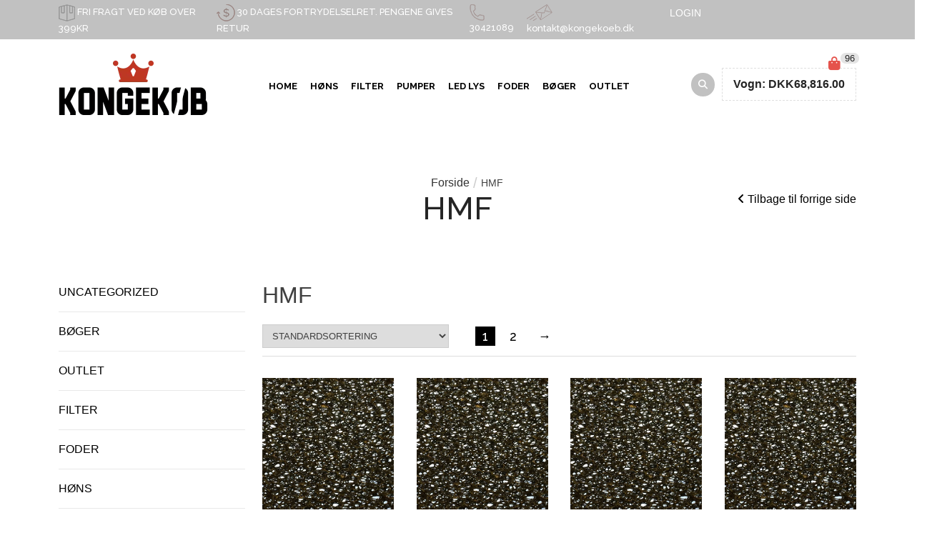

--- FILE ---
content_type: text/html; charset=UTF-8
request_url: http://kongekoeb.dk/product-tag/hmf/
body_size: 18831
content:
<!doctype html>
<html lang="en-US">

<head><meta charset="UTF-8"><script>if(navigator.userAgent.match(/MSIE|Internet Explorer/i)||navigator.userAgent.match(/Trident\/7\..*?rv:11/i)){var href=document.location.href;if(!href.match(/[?&]nowprocket/)){if(href.indexOf("?")==-1){if(href.indexOf("#")==-1){document.location.href=href+"?nowprocket=1"}else{document.location.href=href.replace("#","?nowprocket=1#")}}else{if(href.indexOf("#")==-1){document.location.href=href+"&nowprocket=1"}else{document.location.href=href.replace("#","&nowprocket=1#")}}}}</script><script>class RocketLazyLoadScripts{constructor(){this.triggerEvents=["keydown","mousedown","mousemove","touchmove","touchstart","touchend","wheel"],this.userEventHandler=this._triggerListener.bind(this),this.touchStartHandler=this._onTouchStart.bind(this),this.touchMoveHandler=this._onTouchMove.bind(this),this.touchEndHandler=this._onTouchEnd.bind(this),this.clickHandler=this._onClick.bind(this),this.interceptedClicks=[],window.addEventListener("pageshow",(e=>{this.persisted=e.persisted})),window.addEventListener("DOMContentLoaded",(()=>{this._preconnect3rdParties()})),this.delayedScripts={normal:[],async:[],defer:[]},this.allJQueries=[]}_addUserInteractionListener(e){document.hidden?e._triggerListener():(this.triggerEvents.forEach((t=>window.addEventListener(t,e.userEventHandler,{passive:!0}))),window.addEventListener("touchstart",e.touchStartHandler,{passive:!0}),window.addEventListener("mousedown",e.touchStartHandler),document.addEventListener("visibilitychange",e.userEventHandler))}_removeUserInteractionListener(){this.triggerEvents.forEach((e=>window.removeEventListener(e,this.userEventHandler,{passive:!0}))),document.removeEventListener("visibilitychange",this.userEventHandler)}_onTouchStart(e){"HTML"!==e.target.tagName&&(window.addEventListener("touchend",this.touchEndHandler),window.addEventListener("mouseup",this.touchEndHandler),window.addEventListener("touchmove",this.touchMoveHandler,{passive:!0}),window.addEventListener("mousemove",this.touchMoveHandler),e.target.addEventListener("click",this.clickHandler),this._renameDOMAttribute(e.target,"onclick","rocket-onclick"))}_onTouchMove(e){window.removeEventListener("touchend",this.touchEndHandler),window.removeEventListener("mouseup",this.touchEndHandler),window.removeEventListener("touchmove",this.touchMoveHandler,{passive:!0}),window.removeEventListener("mousemove",this.touchMoveHandler),e.target.removeEventListener("click",this.clickHandler),this._renameDOMAttribute(e.target,"rocket-onclick","onclick")}_onTouchEnd(e){window.removeEventListener("touchend",this.touchEndHandler),window.removeEventListener("mouseup",this.touchEndHandler),window.removeEventListener("touchmove",this.touchMoveHandler,{passive:!0}),window.removeEventListener("mousemove",this.touchMoveHandler)}_onClick(e){e.target.removeEventListener("click",this.clickHandler),this._renameDOMAttribute(e.target,"rocket-onclick","onclick"),this.interceptedClicks.push(e),e.preventDefault(),e.stopPropagation(),e.stopImmediatePropagation()}_replayClicks(){window.removeEventListener("touchstart",this.touchStartHandler,{passive:!0}),window.removeEventListener("mousedown",this.touchStartHandler),this.interceptedClicks.forEach((e=>{e.target.dispatchEvent(new MouseEvent("click",{view:e.view,bubbles:!0,cancelable:!0}))}))}_renameDOMAttribute(e,t,n){e.hasAttribute&&e.hasAttribute(t)&&(event.target.setAttribute(n,event.target.getAttribute(t)),event.target.removeAttribute(t))}_triggerListener(){this._removeUserInteractionListener(this),"loading"===document.readyState?document.addEventListener("DOMContentLoaded",this._loadEverythingNow.bind(this)):this._loadEverythingNow()}_preconnect3rdParties(){let e=[];document.querySelectorAll("script[type=rocketlazyloadscript]").forEach((t=>{if(t.hasAttribute("src")){const n=new URL(t.src).origin;n!==location.origin&&e.push({src:n,crossOrigin:t.crossOrigin||"module"===t.getAttribute("data-rocket-type")})}})),e=[...new Map(e.map((e=>[JSON.stringify(e),e]))).values()],this._batchInjectResourceHints(e,"preconnect")}async _loadEverythingNow(){this.lastBreath=Date.now(),this._delayEventListeners(),this._delayJQueryReady(this),this._handleDocumentWrite(),this._registerAllDelayedScripts(),this._preloadAllScripts(),await this._loadScriptsFromList(this.delayedScripts.normal),await this._loadScriptsFromList(this.delayedScripts.defer),await this._loadScriptsFromList(this.delayedScripts.async);try{await this._triggerDOMContentLoaded(),await this._triggerWindowLoad()}catch(e){}window.dispatchEvent(new Event("rocket-allScriptsLoaded")),this._replayClicks()}_registerAllDelayedScripts(){document.querySelectorAll("script[type=rocketlazyloadscript]").forEach((e=>{e.hasAttribute("src")?e.hasAttribute("async")&&!1!==e.async?this.delayedScripts.async.push(e):e.hasAttribute("defer")&&!1!==e.defer||"module"===e.getAttribute("data-rocket-type")?this.delayedScripts.defer.push(e):this.delayedScripts.normal.push(e):this.delayedScripts.normal.push(e)}))}async _transformScript(e){return await this._littleBreath(),new Promise((t=>{const n=document.createElement("script");[...e.attributes].forEach((e=>{let t=e.nodeName;"type"!==t&&("data-rocket-type"===t&&(t="type"),n.setAttribute(t,e.nodeValue))})),e.hasAttribute("src")?(n.addEventListener("load",t),n.addEventListener("error",t)):(n.text=e.text,t());try{e.parentNode.replaceChild(n,e)}catch(e){t()}}))}async _loadScriptsFromList(e){const t=e.shift();return t?(await this._transformScript(t),this._loadScriptsFromList(e)):Promise.resolve()}_preloadAllScripts(){this._batchInjectResourceHints([...this.delayedScripts.normal,...this.delayedScripts.defer,...this.delayedScripts.async],"preload")}_batchInjectResourceHints(e,t){var n=document.createDocumentFragment();e.forEach((e=>{if(e.src){const i=document.createElement("link");i.href=e.src,i.rel=t,"preconnect"!==t&&(i.as="script"),e.getAttribute&&"module"===e.getAttribute("data-rocket-type")&&(i.crossOrigin=!0),e.crossOrigin&&(i.crossOrigin=e.crossOrigin),n.appendChild(i)}})),document.head.appendChild(n)}_delayEventListeners(){let e={};function t(t,n){!function(t){function n(n){return e[t].eventsToRewrite.indexOf(n)>=0?"rocket-"+n:n}e[t]||(e[t]={originalFunctions:{add:t.addEventListener,remove:t.removeEventListener},eventsToRewrite:[]},t.addEventListener=function(){arguments[0]=n(arguments[0]),e[t].originalFunctions.add.apply(t,arguments)},t.removeEventListener=function(){arguments[0]=n(arguments[0]),e[t].originalFunctions.remove.apply(t,arguments)})}(t),e[t].eventsToRewrite.push(n)}function n(e,t){let n=e[t];Object.defineProperty(e,t,{get:()=>n||function(){},set(i){e["rocket"+t]=n=i}})}t(document,"DOMContentLoaded"),t(window,"DOMContentLoaded"),t(window,"load"),t(window,"pageshow"),t(document,"readystatechange"),n(document,"onreadystatechange"),n(window,"onload"),n(window,"onpageshow")}_delayJQueryReady(e){let t=window.jQuery;Object.defineProperty(window,"jQuery",{get:()=>t,set(n){if(n&&n.fn&&!e.allJQueries.includes(n)){n.fn.ready=n.fn.init.prototype.ready=function(t){e.domReadyFired?t.bind(document)(n):document.addEventListener("rocket-DOMContentLoaded",(()=>t.bind(document)(n)))};const t=n.fn.on;n.fn.on=n.fn.init.prototype.on=function(){if(this[0]===window){function e(e){return e.split(" ").map((e=>"load"===e||0===e.indexOf("load.")?"rocket-jquery-load":e)).join(" ")}"string"==typeof arguments[0]||arguments[0]instanceof String?arguments[0]=e(arguments[0]):"object"==typeof arguments[0]&&Object.keys(arguments[0]).forEach((t=>{delete Object.assign(arguments[0],{[e(t)]:arguments[0][t]})[t]}))}return t.apply(this,arguments),this},e.allJQueries.push(n)}t=n}})}async _triggerDOMContentLoaded(){this.domReadyFired=!0,await this._littleBreath(),document.dispatchEvent(new Event("rocket-DOMContentLoaded")),await this._littleBreath(),window.dispatchEvent(new Event("rocket-DOMContentLoaded")),await this._littleBreath(),document.dispatchEvent(new Event("rocket-readystatechange")),await this._littleBreath(),document.rocketonreadystatechange&&document.rocketonreadystatechange()}async _triggerWindowLoad(){await this._littleBreath(),window.dispatchEvent(new Event("rocket-load")),await this._littleBreath(),window.rocketonload&&window.rocketonload(),await this._littleBreath(),this.allJQueries.forEach((e=>e(window).trigger("rocket-jquery-load"))),await this._littleBreath();const e=new Event("rocket-pageshow");e.persisted=this.persisted,window.dispatchEvent(e),await this._littleBreath(),window.rocketonpageshow&&window.rocketonpageshow({persisted:this.persisted})}_handleDocumentWrite(){const e=new Map;document.write=document.writeln=function(t){const n=document.currentScript,i=document.createRange(),r=n.parentElement;let o=e.get(n);void 0===o&&(o=n.nextSibling,e.set(n,o));const s=document.createDocumentFragment();i.setStart(s,0),s.appendChild(i.createContextualFragment(t)),r.insertBefore(s,o)}}async _littleBreath(){Date.now()-this.lastBreath>45&&(await this._requestAnimFrame(),this.lastBreath=Date.now())}async _requestAnimFrame(){return document.hidden?new Promise((e=>setTimeout(e))):new Promise((e=>requestAnimationFrame(e)))}static run(){const e=new RocketLazyLoadScripts;e._addUserInteractionListener(e)}}RocketLazyLoadScripts.run();</script>
    
    <meta name="viewport" content="width=device-width, initial-scale=1">
    <link rel="profile" href="https://gmpg.org/xfn/11">
    <link rel="preconnect" href="https://fonts.googleapis.com">
    <link rel="preconnect" href="https://fonts.gstatic.com" crossorigin>
    <link href="https://fonts.googleapis.com/css2?family=Raleway:wght@300;500;600;700&display=swap" rel="stylesheet">
    <link data-minify="1" rel="stylesheet" href="http://kongekoeb.dk/wp-content/cache/min/1/ajax/libs/font-awesome/6.2.0/css/all.min.css?ver=1746432980"
        crossorigin="anonymous" referrerpolicy="no-referrer" />
    				<script type="rocketlazyloadscript">document.documentElement.className = document.documentElement.className + ' yes-js js_active js'</script>
			<title>HMF &#8211; Kongekøb</title>
<meta name='robots' content='max-image-preview:large' />
	<style>img:is([sizes="auto" i], [sizes^="auto," i]) { contain-intrinsic-size: 3000px 1500px }</style>
	<link rel="alternate" type="application/rss+xml" title="Kongekøb &raquo; Feed" href="http://kongekoeb.dk/feed/" />
<link rel="alternate" type="application/rss+xml" title="Kongekøb &raquo; Comments Feed" href="http://kongekoeb.dk/comments/feed/" />
<link rel="alternate" type="application/rss+xml" title="Kongekøb &raquo; HMF Tag Feed" href="http://kongekoeb.dk/product-tag/hmf/feed/" />
<script type="rocketlazyloadscript">
window._wpemojiSettings = {"baseUrl":"https:\/\/s.w.org\/images\/core\/emoji\/15.0.3\/72x72\/","ext":".png","svgUrl":"https:\/\/s.w.org\/images\/core\/emoji\/15.0.3\/svg\/","svgExt":".svg","source":{"concatemoji":"http:\/\/kongekoeb.dk\/wp-includes\/js\/wp-emoji-release.min.js?ver=6.7.4"}};
/*! This file is auto-generated */
!function(i,n){var o,s,e;function c(e){try{var t={supportTests:e,timestamp:(new Date).valueOf()};sessionStorage.setItem(o,JSON.stringify(t))}catch(e){}}function p(e,t,n){e.clearRect(0,0,e.canvas.width,e.canvas.height),e.fillText(t,0,0);var t=new Uint32Array(e.getImageData(0,0,e.canvas.width,e.canvas.height).data),r=(e.clearRect(0,0,e.canvas.width,e.canvas.height),e.fillText(n,0,0),new Uint32Array(e.getImageData(0,0,e.canvas.width,e.canvas.height).data));return t.every(function(e,t){return e===r[t]})}function u(e,t,n){switch(t){case"flag":return n(e,"\ud83c\udff3\ufe0f\u200d\u26a7\ufe0f","\ud83c\udff3\ufe0f\u200b\u26a7\ufe0f")?!1:!n(e,"\ud83c\uddfa\ud83c\uddf3","\ud83c\uddfa\u200b\ud83c\uddf3")&&!n(e,"\ud83c\udff4\udb40\udc67\udb40\udc62\udb40\udc65\udb40\udc6e\udb40\udc67\udb40\udc7f","\ud83c\udff4\u200b\udb40\udc67\u200b\udb40\udc62\u200b\udb40\udc65\u200b\udb40\udc6e\u200b\udb40\udc67\u200b\udb40\udc7f");case"emoji":return!n(e,"\ud83d\udc26\u200d\u2b1b","\ud83d\udc26\u200b\u2b1b")}return!1}function f(e,t,n){var r="undefined"!=typeof WorkerGlobalScope&&self instanceof WorkerGlobalScope?new OffscreenCanvas(300,150):i.createElement("canvas"),a=r.getContext("2d",{willReadFrequently:!0}),o=(a.textBaseline="top",a.font="600 32px Arial",{});return e.forEach(function(e){o[e]=t(a,e,n)}),o}function t(e){var t=i.createElement("script");t.src=e,t.defer=!0,i.head.appendChild(t)}"undefined"!=typeof Promise&&(o="wpEmojiSettingsSupports",s=["flag","emoji"],n.supports={everything:!0,everythingExceptFlag:!0},e=new Promise(function(e){i.addEventListener("DOMContentLoaded",e,{once:!0})}),new Promise(function(t){var n=function(){try{var e=JSON.parse(sessionStorage.getItem(o));if("object"==typeof e&&"number"==typeof e.timestamp&&(new Date).valueOf()<e.timestamp+604800&&"object"==typeof e.supportTests)return e.supportTests}catch(e){}return null}();if(!n){if("undefined"!=typeof Worker&&"undefined"!=typeof OffscreenCanvas&&"undefined"!=typeof URL&&URL.createObjectURL&&"undefined"!=typeof Blob)try{var e="postMessage("+f.toString()+"("+[JSON.stringify(s),u.toString(),p.toString()].join(",")+"));",r=new Blob([e],{type:"text/javascript"}),a=new Worker(URL.createObjectURL(r),{name:"wpTestEmojiSupports"});return void(a.onmessage=function(e){c(n=e.data),a.terminate(),t(n)})}catch(e){}c(n=f(s,u,p))}t(n)}).then(function(e){for(var t in e)n.supports[t]=e[t],n.supports.everything=n.supports.everything&&n.supports[t],"flag"!==t&&(n.supports.everythingExceptFlag=n.supports.everythingExceptFlag&&n.supports[t]);n.supports.everythingExceptFlag=n.supports.everythingExceptFlag&&!n.supports.flag,n.DOMReady=!1,n.readyCallback=function(){n.DOMReady=!0}}).then(function(){return e}).then(function(){var e;n.supports.everything||(n.readyCallback(),(e=n.source||{}).concatemoji?t(e.concatemoji):e.wpemoji&&e.twemoji&&(t(e.twemoji),t(e.wpemoji)))}))}((window,document),window._wpemojiSettings);
</script>
<style id='wp-emoji-styles-inline-css'>

	img.wp-smiley, img.emoji {
		display: inline !important;
		border: none !important;
		box-shadow: none !important;
		height: 1em !important;
		width: 1em !important;
		margin: 0 0.07em !important;
		vertical-align: -0.1em !important;
		background: none !important;
		padding: 0 !important;
	}
</style>
<link data-minify="1" rel='stylesheet' id='jquery-selectBox-css' href='http://kongekoeb.dk/wp-content/cache/min/1/wp-content/plugins/yith-woocommerce-wishlist/assets/css/jquery.selectBox.css?ver=1746432980' media='all' />
<link data-minify="1" rel='stylesheet' id='woocommerce_prettyPhoto_css-css' href='http://kongekoeb.dk/wp-content/cache/min/1/wp-content/plugins/woocommerce/assets/css/prettyPhoto.css?ver=1746432980' media='all' />
<link data-minify="1" rel='stylesheet' id='yith-wcwl-main-css' href='http://kongekoeb.dk/wp-content/cache/min/1/wp-content/plugins/yith-woocommerce-wishlist/assets/css/style.css?ver=1746432980' media='all' />
<style id='yith-wcwl-main-inline-css'>
 :root { --color-add-to-wishlist-background: #333333; --color-add-to-wishlist-text: #FFFFFF; --color-add-to-wishlist-border: #333333; --color-add-to-wishlist-background-hover: #333333; --color-add-to-wishlist-text-hover: #FFFFFF; --color-add-to-wishlist-border-hover: #333333; --rounded-corners-radius: 16px; --add-to-cart-rounded-corners-radius: 16px; --feedback-duration: 3s } 
 :root { --color-add-to-wishlist-background: #333333; --color-add-to-wishlist-text: #FFFFFF; --color-add-to-wishlist-border: #333333; --color-add-to-wishlist-background-hover: #333333; --color-add-to-wishlist-text-hover: #FFFFFF; --color-add-to-wishlist-border-hover: #333333; --rounded-corners-radius: 16px; --add-to-cart-rounded-corners-radius: 16px; --feedback-duration: 3s } 
</style>
<style id='classic-theme-styles-inline-css'>
/*! This file is auto-generated */
.wp-block-button__link{color:#fff;background-color:#32373c;border-radius:9999px;box-shadow:none;text-decoration:none;padding:calc(.667em + 2px) calc(1.333em + 2px);font-size:1.125em}.wp-block-file__button{background:#32373c;color:#fff;text-decoration:none}
</style>
<style id='global-styles-inline-css'>
:root{--wp--preset--aspect-ratio--square: 1;--wp--preset--aspect-ratio--4-3: 4/3;--wp--preset--aspect-ratio--3-4: 3/4;--wp--preset--aspect-ratio--3-2: 3/2;--wp--preset--aspect-ratio--2-3: 2/3;--wp--preset--aspect-ratio--16-9: 16/9;--wp--preset--aspect-ratio--9-16: 9/16;--wp--preset--color--black: #000000;--wp--preset--color--cyan-bluish-gray: #abb8c3;--wp--preset--color--white: #ffffff;--wp--preset--color--pale-pink: #f78da7;--wp--preset--color--vivid-red: #cf2e2e;--wp--preset--color--luminous-vivid-orange: #ff6900;--wp--preset--color--luminous-vivid-amber: #fcb900;--wp--preset--color--light-green-cyan: #7bdcb5;--wp--preset--color--vivid-green-cyan: #00d084;--wp--preset--color--pale-cyan-blue: #8ed1fc;--wp--preset--color--vivid-cyan-blue: #0693e3;--wp--preset--color--vivid-purple: #9b51e0;--wp--preset--gradient--vivid-cyan-blue-to-vivid-purple: linear-gradient(135deg,rgba(6,147,227,1) 0%,rgb(155,81,224) 100%);--wp--preset--gradient--light-green-cyan-to-vivid-green-cyan: linear-gradient(135deg,rgb(122,220,180) 0%,rgb(0,208,130) 100%);--wp--preset--gradient--luminous-vivid-amber-to-luminous-vivid-orange: linear-gradient(135deg,rgba(252,185,0,1) 0%,rgba(255,105,0,1) 100%);--wp--preset--gradient--luminous-vivid-orange-to-vivid-red: linear-gradient(135deg,rgba(255,105,0,1) 0%,rgb(207,46,46) 100%);--wp--preset--gradient--very-light-gray-to-cyan-bluish-gray: linear-gradient(135deg,rgb(238,238,238) 0%,rgb(169,184,195) 100%);--wp--preset--gradient--cool-to-warm-spectrum: linear-gradient(135deg,rgb(74,234,220) 0%,rgb(151,120,209) 20%,rgb(207,42,186) 40%,rgb(238,44,130) 60%,rgb(251,105,98) 80%,rgb(254,248,76) 100%);--wp--preset--gradient--blush-light-purple: linear-gradient(135deg,rgb(255,206,236) 0%,rgb(152,150,240) 100%);--wp--preset--gradient--blush-bordeaux: linear-gradient(135deg,rgb(254,205,165) 0%,rgb(254,45,45) 50%,rgb(107,0,62) 100%);--wp--preset--gradient--luminous-dusk: linear-gradient(135deg,rgb(255,203,112) 0%,rgb(199,81,192) 50%,rgb(65,88,208) 100%);--wp--preset--gradient--pale-ocean: linear-gradient(135deg,rgb(255,245,203) 0%,rgb(182,227,212) 50%,rgb(51,167,181) 100%);--wp--preset--gradient--electric-grass: linear-gradient(135deg,rgb(202,248,128) 0%,rgb(113,206,126) 100%);--wp--preset--gradient--midnight: linear-gradient(135deg,rgb(2,3,129) 0%,rgb(40,116,252) 100%);--wp--preset--font-size--small: 13px;--wp--preset--font-size--medium: 20px;--wp--preset--font-size--large: 36px;--wp--preset--font-size--x-large: 42px;--wp--preset--spacing--20: 0.44rem;--wp--preset--spacing--30: 0.67rem;--wp--preset--spacing--40: 1rem;--wp--preset--spacing--50: 1.5rem;--wp--preset--spacing--60: 2.25rem;--wp--preset--spacing--70: 3.38rem;--wp--preset--spacing--80: 5.06rem;--wp--preset--shadow--natural: 6px 6px 9px rgba(0, 0, 0, 0.2);--wp--preset--shadow--deep: 12px 12px 50px rgba(0, 0, 0, 0.4);--wp--preset--shadow--sharp: 6px 6px 0px rgba(0, 0, 0, 0.2);--wp--preset--shadow--outlined: 6px 6px 0px -3px rgba(255, 255, 255, 1), 6px 6px rgba(0, 0, 0, 1);--wp--preset--shadow--crisp: 6px 6px 0px rgba(0, 0, 0, 1);}:where(.is-layout-flex){gap: 0.5em;}:where(.is-layout-grid){gap: 0.5em;}body .is-layout-flex{display: flex;}.is-layout-flex{flex-wrap: wrap;align-items: center;}.is-layout-flex > :is(*, div){margin: 0;}body .is-layout-grid{display: grid;}.is-layout-grid > :is(*, div){margin: 0;}:where(.wp-block-columns.is-layout-flex){gap: 2em;}:where(.wp-block-columns.is-layout-grid){gap: 2em;}:where(.wp-block-post-template.is-layout-flex){gap: 1.25em;}:where(.wp-block-post-template.is-layout-grid){gap: 1.25em;}.has-black-color{color: var(--wp--preset--color--black) !important;}.has-cyan-bluish-gray-color{color: var(--wp--preset--color--cyan-bluish-gray) !important;}.has-white-color{color: var(--wp--preset--color--white) !important;}.has-pale-pink-color{color: var(--wp--preset--color--pale-pink) !important;}.has-vivid-red-color{color: var(--wp--preset--color--vivid-red) !important;}.has-luminous-vivid-orange-color{color: var(--wp--preset--color--luminous-vivid-orange) !important;}.has-luminous-vivid-amber-color{color: var(--wp--preset--color--luminous-vivid-amber) !important;}.has-light-green-cyan-color{color: var(--wp--preset--color--light-green-cyan) !important;}.has-vivid-green-cyan-color{color: var(--wp--preset--color--vivid-green-cyan) !important;}.has-pale-cyan-blue-color{color: var(--wp--preset--color--pale-cyan-blue) !important;}.has-vivid-cyan-blue-color{color: var(--wp--preset--color--vivid-cyan-blue) !important;}.has-vivid-purple-color{color: var(--wp--preset--color--vivid-purple) !important;}.has-black-background-color{background-color: var(--wp--preset--color--black) !important;}.has-cyan-bluish-gray-background-color{background-color: var(--wp--preset--color--cyan-bluish-gray) !important;}.has-white-background-color{background-color: var(--wp--preset--color--white) !important;}.has-pale-pink-background-color{background-color: var(--wp--preset--color--pale-pink) !important;}.has-vivid-red-background-color{background-color: var(--wp--preset--color--vivid-red) !important;}.has-luminous-vivid-orange-background-color{background-color: var(--wp--preset--color--luminous-vivid-orange) !important;}.has-luminous-vivid-amber-background-color{background-color: var(--wp--preset--color--luminous-vivid-amber) !important;}.has-light-green-cyan-background-color{background-color: var(--wp--preset--color--light-green-cyan) !important;}.has-vivid-green-cyan-background-color{background-color: var(--wp--preset--color--vivid-green-cyan) !important;}.has-pale-cyan-blue-background-color{background-color: var(--wp--preset--color--pale-cyan-blue) !important;}.has-vivid-cyan-blue-background-color{background-color: var(--wp--preset--color--vivid-cyan-blue) !important;}.has-vivid-purple-background-color{background-color: var(--wp--preset--color--vivid-purple) !important;}.has-black-border-color{border-color: var(--wp--preset--color--black) !important;}.has-cyan-bluish-gray-border-color{border-color: var(--wp--preset--color--cyan-bluish-gray) !important;}.has-white-border-color{border-color: var(--wp--preset--color--white) !important;}.has-pale-pink-border-color{border-color: var(--wp--preset--color--pale-pink) !important;}.has-vivid-red-border-color{border-color: var(--wp--preset--color--vivid-red) !important;}.has-luminous-vivid-orange-border-color{border-color: var(--wp--preset--color--luminous-vivid-orange) !important;}.has-luminous-vivid-amber-border-color{border-color: var(--wp--preset--color--luminous-vivid-amber) !important;}.has-light-green-cyan-border-color{border-color: var(--wp--preset--color--light-green-cyan) !important;}.has-vivid-green-cyan-border-color{border-color: var(--wp--preset--color--vivid-green-cyan) !important;}.has-pale-cyan-blue-border-color{border-color: var(--wp--preset--color--pale-cyan-blue) !important;}.has-vivid-cyan-blue-border-color{border-color: var(--wp--preset--color--vivid-cyan-blue) !important;}.has-vivid-purple-border-color{border-color: var(--wp--preset--color--vivid-purple) !important;}.has-vivid-cyan-blue-to-vivid-purple-gradient-background{background: var(--wp--preset--gradient--vivid-cyan-blue-to-vivid-purple) !important;}.has-light-green-cyan-to-vivid-green-cyan-gradient-background{background: var(--wp--preset--gradient--light-green-cyan-to-vivid-green-cyan) !important;}.has-luminous-vivid-amber-to-luminous-vivid-orange-gradient-background{background: var(--wp--preset--gradient--luminous-vivid-amber-to-luminous-vivid-orange) !important;}.has-luminous-vivid-orange-to-vivid-red-gradient-background{background: var(--wp--preset--gradient--luminous-vivid-orange-to-vivid-red) !important;}.has-very-light-gray-to-cyan-bluish-gray-gradient-background{background: var(--wp--preset--gradient--very-light-gray-to-cyan-bluish-gray) !important;}.has-cool-to-warm-spectrum-gradient-background{background: var(--wp--preset--gradient--cool-to-warm-spectrum) !important;}.has-blush-light-purple-gradient-background{background: var(--wp--preset--gradient--blush-light-purple) !important;}.has-blush-bordeaux-gradient-background{background: var(--wp--preset--gradient--blush-bordeaux) !important;}.has-luminous-dusk-gradient-background{background: var(--wp--preset--gradient--luminous-dusk) !important;}.has-pale-ocean-gradient-background{background: var(--wp--preset--gradient--pale-ocean) !important;}.has-electric-grass-gradient-background{background: var(--wp--preset--gradient--electric-grass) !important;}.has-midnight-gradient-background{background: var(--wp--preset--gradient--midnight) !important;}.has-small-font-size{font-size: var(--wp--preset--font-size--small) !important;}.has-medium-font-size{font-size: var(--wp--preset--font-size--medium) !important;}.has-large-font-size{font-size: var(--wp--preset--font-size--large) !important;}.has-x-large-font-size{font-size: var(--wp--preset--font-size--x-large) !important;}
:where(.wp-block-post-template.is-layout-flex){gap: 1.25em;}:where(.wp-block-post-template.is-layout-grid){gap: 1.25em;}
:where(.wp-block-columns.is-layout-flex){gap: 2em;}:where(.wp-block-columns.is-layout-grid){gap: 2em;}
:root :where(.wp-block-pullquote){font-size: 1.5em;line-height: 1.6;}
</style>
<link data-minify="1" rel='stylesheet' id='contact-form-7-css' href='http://kongekoeb.dk/wp-content/cache/min/1/wp-content/plugins/contact-form-7/includes/css/styles.css?ver=1746432980' media='all' />
<style id='woocommerce-inline-inline-css'>
.woocommerce form .form-row .required { visibility: visible; }
</style>
<link data-minify="1" rel='stylesheet' id='brands-styles-css' href='http://kongekoeb.dk/wp-content/cache/min/1/wp-content/plugins/woocommerce/assets/css/brands.css?ver=1746432980' media='all' />
<link rel='stylesheet' id='bootstrap-css' href='http://kongekoeb.dk/wp-content/themes/Kongekoeb-main/assets/css/bootstrap.min.css?ver=1.0.0' media='all' />
<link rel='stylesheet' id='owl-Carousel-css' href='http://kongekoeb.dk/wp-content/themes/Kongekoeb-main/assets/css/owl.carousel.min.css?ver=1.0.0' media='all' />
<link data-minify="1" rel='stylesheet' id='kongekoeb-public-css' href='http://kongekoeb.dk/wp-content/cache/min/1/wp-content/themes/Kongekoeb-main/assets/css/public.css?ver=1746432980' media='all' />
<link data-minify="1" rel='stylesheet' id='kongekoeb-responsive-css' href='http://kongekoeb.dk/wp-content/cache/min/1/wp-content/themes/Kongekoeb-main/assets/css/responsive.css?ver=1746432980' media='all' />
<link data-minify="1" rel='stylesheet' id='kongekoeb-style-css' href='http://kongekoeb.dk/wp-content/cache/min/1/wp-content/themes/Kongekoeb-main/style.css?ver=1746432980' media='all' />
<link data-minify="1" rel='stylesheet' id='kongekoeb-woocommerce-style-css' href='http://kongekoeb.dk/wp-content/cache/min/1/wp-content/themes/Kongekoeb-main/woocommerce.css?ver=1746432980' media='all' />
<style id='kongekoeb-woocommerce-style-inline-css'>
@font-face {
			font-family: "star";
			src: url("http://kongekoeb.dk/wp-content/plugins/woocommerce/assets/fonts/star.eot");
			src: url("http://kongekoeb.dk/wp-content/plugins/woocommerce/assets/fonts/star.eot?#iefix") format("embedded-opentype"),
				url("http://kongekoeb.dk/wp-content/plugins/woocommerce/assets/fonts/star.woff") format("woff"),
				url("http://kongekoeb.dk/wp-content/plugins/woocommerce/assets/fonts/star.ttf") format("truetype"),
				url("http://kongekoeb.dk/wp-content/plugins/woocommerce/assets/fonts/star.svg#star") format("svg");
			font-weight: normal;
			font-style: normal;
		}
</style>
<script type="rocketlazyloadscript" src="http://kongekoeb.dk/wp-includes/js/jquery/jquery.min.js?ver=3.7.1" id="jquery-core-js" defer></script>
<script type="rocketlazyloadscript" src="http://kongekoeb.dk/wp-includes/js/jquery/jquery-migrate.min.js?ver=3.4.1" id="jquery-migrate-js" defer></script>
<script type="rocketlazyloadscript" src="http://kongekoeb.dk/wp-content/plugins/woocommerce/assets/js/jquery-blockui/jquery.blockUI.min.js?ver=2.7.0-wc.9.8.6" id="jquery-blockui-js" defer data-wp-strategy="defer"></script>
<script id="wc-add-to-cart-js-extra">
var wc_add_to_cart_params = {"ajax_url":"\/wp-admin\/admin-ajax.php","wc_ajax_url":"\/?wc-ajax=%%endpoint%%","i18n_view_cart":"Kurv","cart_url":"http:\/\/kongekoeb.dk\/cart\/","is_cart":"","cart_redirect_after_add":"no"};
</script>
<script type="rocketlazyloadscript" src="http://kongekoeb.dk/wp-content/plugins/woocommerce/assets/js/frontend/add-to-cart.min.js?ver=9.8.6" id="wc-add-to-cart-js" defer data-wp-strategy="defer"></script>
<script type="rocketlazyloadscript" src="http://kongekoeb.dk/wp-content/plugins/woocommerce/assets/js/js-cookie/js.cookie.min.js?ver=2.1.4-wc.9.8.6" id="js-cookie-js" defer data-wp-strategy="defer"></script>
<script id="woocommerce-js-extra">
var woocommerce_params = {"ajax_url":"\/wp-admin\/admin-ajax.php","wc_ajax_url":"\/?wc-ajax=%%endpoint%%","i18n_password_show":"Show Adgangskode","i18n_password_hide":"Hide Adgangskode"};
</script>
<script type="rocketlazyloadscript" src="http://kongekoeb.dk/wp-content/plugins/woocommerce/assets/js/frontend/woocommerce.min.js?ver=9.8.6" id="woocommerce-js" defer data-wp-strategy="defer"></script>
<script id="kongekoeb-ajax-js-extra">
var ajax_ob = {"ajax_url":"http:\/\/kongekoeb.dk\/wp-admin\/admin-ajax.php"};
</script>
<script type="rocketlazyloadscript" data-minify="1" src="http://kongekoeb.dk/wp-content/cache/min/1/wp-content/themes/Kongekoeb-main/assets/js/kongekoeb-ajax.js?ver=1746432980" id="kongekoeb-ajax-js" defer></script>
<link rel="https://api.w.org/" href="http://kongekoeb.dk/wp-json/" /><link rel="alternate" title="JSON" type="application/json" href="http://kongekoeb.dk/wp-json/wp/v2/product_tag/22" /><link rel="EditURI" type="application/rsd+xml" title="RSD" href="http://kongekoeb.dk/xmlrpc.php?rsd" />
<meta name="generator" content="WordPress 6.7.4" />
<meta name="generator" content="WooCommerce 9.8.6" />
	<noscript><style>.woocommerce-product-gallery{ opacity: 1 !important; }</style></noscript>
	<style>.recentcomments a{display:inline !important;padding:0 !important;margin:0 !important;}</style>		<style type="text/css">
					.site-title,
			.site-description {
				position: absolute;
				clip: rect(1px, 1px, 1px, 1px);
				}
					</style>
		</head>

<body class="archive tax-product_tag term-hmf term-22 wp-custom-logo theme-Kongekoeb-main woocommerce woocommerce-page woocommerce-no-js hfeed woocommerce-active">
    
    <header>
        <div class="header-top-bar">
            <div class="container">

                <div class="row">
                    <div class="col-lg-9">
                        <div class="top-bar-right-content">
                        <section id="block-4" class="widget widget_block"><ul>
 <li> <img decoding="async" src="https://dev.kongekoeb.dk/wp-content/uploads/2016/04/BOX_2.png" alt="box"> <span>FRI FRAGT VED KØB OVER 399KR</span></li>

 <li> <img decoding="async" src="https://dev.kongekoeb.dk/wp-content/uploads/2016/04/Money_Back.png" alt="box"> <span>30 DAGES FORTRYDELSELRET. PENGENE GIVES RETUR</span></li>

 <li> <img decoding="async" src="https://dev.kongekoeb.dk/wp-content/uploads/2016/04/Phone.png" alt="box"> <span>30421089</span></li>
 <li> <img decoding="async" src="https://dev.kongekoeb.dk/wp-content/uploads/2016/04/Mail.png" alt="box"> <span>kontakt@kongekoeb.dk</span></li>
</ul></section>                        </div>
                    </div>
                    <div class="col-lg-3 d-none d-md-block">
                    <div class="top-bar-left-content">
                                                    <div class="header-top-login">
                                <a href="http://kongekoeb.dk/min-konto/" id="topbar-login-modal">LOGIN</a>

                                <div class="modal-login">
                                    <div class="login-modal-title"><span>LOG IND</span></div>
                                    	<form class="woocommerce-form woocommerce-form-login login" action="http://kongekoeb.dk/min-konto/" method="post">

			
			<p class="woocommerce-form-row woocommerce-form-row--wide form-row form-row-wide">
				<label for="username">Brugernavn eller e-mailadresse&nbsp;<span class="required">*</span></label>
				<input type="text" class="woocommerce-Input woocommerce-Input--text input-text" name="username" id="username" autocomplete="username" value="" />			</p>
			<p class="woocommerce-form-row woocommerce-form-row--wide form-row form-row-wide">
				<label for="password">Adgangskode&nbsp;<span class="required">*</span></label>
				<input class="woocommerce-Input woocommerce-Input--text input-text" type="password" name="password" id="password" autocomplete="current-password" />
			</p>

			
			<p class="form-row">
				<label class="woocommerce-form__label woocommerce-form__label-for-checkbox woocommerce-form-login__rememberme">
					<input class="woocommerce-form__input woocommerce-form__input-checkbox" name="rememberme" type="checkbox" id="rememberme" value="forever" /> <span>Remember me</span>
				</label>
				<input type="hidden" id="woocommerce-login-nonce" name="woocommerce-login-nonce" value="da74d6155a" /><input type="hidden" name="_wp_http_referer" value="/product-tag/hmf/" />				<button type="submit" class="woocommerce-button button woocommerce-form-login__submit" name="login" value="Log in">Log in</button>
			</p>

			
		</form>                                 </div>
                            </div>
                                                    </div>
                    </div>
                </div>
            </div>
        </div>
		<div class="header-nav-wrap">
			<div class="container">
				<div class="row align-items-center header-wrap">
					<div class="col-lg-3 col-md-6 col-4 order-lg-0 order-1">
						<div class="site-branding">
							<a href="http://kongekoeb.dk/" class="custom-logo-link" rel="home"><img width="209" height="86" src="http://kongekoeb.dk/wp-content/uploads/2016/02/KongeKøb-logo-final.png" class="custom-logo" alt="Kongekøb" decoding="async" /></a>							<p class="site-title"><a href="http://kongekoeb.dk/"
									rel="home">Kongekøb</a></p>
													</div><!-- .site-branding -->
					</div>
					<div class="col-lg-6 col-md-3 col-4 order-lg-1 order-0">
						<div class="menu-container">
							<nav class="navbar navbar-expand-lg">
								<button class="navbar-toggler" type="button" data-bs-toggle="collapse"
									data-bs-target="#navbarSupportedContent" aria-controls="navbarSupportedContent"
									aria-expanded="false" aria-label="Toggle navigation">
									<span class="navbar-toggler-icon"></span>
								</button>
								<!-- Wp nav menu -->
								<div id="navbarSupportedContent" class="collapse navbar-collapse"><ul id="menu-led-lys" class="navbar-nav me-auto mb-2 mb-lg-0"><li id="menu-item-16676" class="menu-item menu-item-type-post_type menu-item-object-page menu-item-home menu-item-16676"><a href="http://kongekoeb.dk/">Home</a></li>
<li id="menu-item-17024" class="menu-item menu-item-type-custom menu-item-object-custom menu-item-17024"><a href="http://kongekoeb.dk/product-category/hons/">Høns</a></li>
<li id="menu-item-17020" class="menu-item menu-item-type-custom menu-item-object-custom menu-item-17020"><a href="http://kongekoeb.dk/product-category/filter/">Filter</a></li>
<li id="menu-item-17021" class="menu-item menu-item-type-custom menu-item-object-custom menu-item-17021"><a href="http://kongekoeb.dk/product-category/new/">Pumper</a></li>
<li id="menu-item-17054" class="menu-item menu-item-type-custom menu-item-object-custom menu-item-17054"><a href="http://kongekoeb.dk/product-category/led-lys/">LED Lys</a></li>
<li id="menu-item-17022" class="menu-item menu-item-type-custom menu-item-object-custom menu-item-17022"><a href="http://kongekoeb.dk/product-category/foder/">Foder</a></li>
<li id="menu-item-17023" class="menu-item menu-item-type-custom menu-item-object-custom menu-item-17023"><a href="http://kongekoeb.dk/product-category/medicin/">Bøger</a></li>
<li id="menu-item-17025" class="menu-item menu-item-type-custom menu-item-object-custom menu-item-17025"><a href="http://kongekoeb.dk/product-category/outlet/">Outlet</a></li>
</ul></div>								<!-- Wp nav menu End -->
							</nav>

						</div>
					</div>
					<div class="col-lg-3 col-md-3 col-4 order-lg-3 order-3">
						<div class="navbar-right d-flex align-items-center justify-content-end">
							<a class="header-search" data-bs-toggle="modal" href="#kongekoeb_search">
								<i class="fa-solid fa-magnifying-glass"></i>
							</a>
							<div id="site-header-cart" class="shopping-mini-cart">
    <div class="">
        <a class="cart-contents" href="http://kongekoeb.dk/cart/"
    title="View your shopping cart">
        <span
        class="mini-cart amount">Vogn: DKK68,816.00</span>

    <div class="mini-cart-meta">
        <span class="cart-icon">
            <i class="fa-solid fa-bag-shopping"></i>
        </span>
        <span class="cart-item-counter">96</span>
    </div>

</a>
    </div>
    <div>
        <div class="widget woocommerce widget_shopping_cart"><h2 class="widgettitle">Kurven er tom.</h2><div class="widget_shopping_cart_content"></div></div>    </div>

    						</div>
					</div>
				</div>
			</div>
		</div>
    </header><!-- Blog & Sidebar Section -->
<div id="product" class="post-section st-py-full">
<div class="container"><div class="breadcumb-wrapper"><ul id="tsh_breadcrumbs" class="tsh_breadcrumbs"><li class="item-home"><a class="bread-link bread-home" href="http://kongekoeb.dk" title="Forside">Forside</a></li><li class="separator separator-home"> / </li><li class="item-current item-archive bread-current">HMF</li></ul><h4 class="bread-current-page-title ">HMF</h4><a class="back-history" href="javascript: history.go(-1)"><i class="fa-solid fa-angle-left"></i> Tilbage til forrige side</a></div></div>        <div class="container">
            <div class="row">
			<div id="st-secondary-content" class="col-lg-3 mb-lg-0 mb-4">
	<section class="sidebar">
		<section id="block-3" class="widget widget_block"><ul class="wc-archive-cat-list mt-4">			  <li class="wc-sidebar-cat-item ">
				<a class="wc-sidebar-cat-name" href="http://kongekoeb.dk/product-category/uncategorized/">
				  <span>Uncategorized</span>
				</a>
			  </li>
		
						  <li class="wc-sidebar-cat-item ">
				<a class="wc-sidebar-cat-name" href="http://kongekoeb.dk/product-category/medicin/">
				  <span>Bøger</span>
				</a>
			  </li>
		
						  <li class="wc-sidebar-cat-item ">
				<a class="wc-sidebar-cat-name" href="http://kongekoeb.dk/product-category/outlet/">
				  <span>Outlet</span>
				</a>
			  </li>
		
						  <li class="wc-sidebar-cat-item ">
				<a class="wc-sidebar-cat-name" href="http://kongekoeb.dk/product-category/filter/">
				  <span>Filter</span>
				</a>
			  </li>
		
						  <li class="wc-sidebar-cat-item ">
				<a class="wc-sidebar-cat-name" href="http://kongekoeb.dk/product-category/foder/">
				  <span>Foder</span>
				</a>
			  </li>
		
						  <li class="wc-sidebar-cat-item ">
				<a class="wc-sidebar-cat-name" href="http://kongekoeb.dk/product-category/hons/">
				  <span>Høns</span>
				</a>
			  </li>
		
						  <li class="wc-sidebar-cat-item ">
				<a class="wc-sidebar-cat-name" href="http://kongekoeb.dk/product-category/led-lys/">
				  <span>Led lys</span>
				</a>
			  </li>
		
						  <li class="wc-sidebar-cat-item ">
				<a class="wc-sidebar-cat-name" href="http://kongekoeb.dk/product-category/new/">
				  <span>Pumper</span>
				</a>
			  </li>
		
						  <li class="wc-sidebar-cat-item ">
				<a class="wc-sidebar-cat-name" href="http://kongekoeb.dk/product-category/medicin-2/">
				  <span>Medicin</span>
				</a>
			  </li>
		
			</ul><p></p></section>	</section>
</div>
			 	
				<div id="st-primary-content" class="col-lg-9 mb-lg-0 mb-4">
							
			
				<h1 class="page-title">HMF</h1>

			
			
			
				<div class="woocommerce-notices-wrapper"></div><div class="kongekoeb-shop-bar"><form class="woocommerce-ordering" method="get">
		<select
		name="orderby"
		class="orderby"
					aria-label="Shop order"
			>
					<option value="menu_order"  selected='selected'>Standardsortering</option>
					<option value="popularity" >Sorter efter popularitet</option>
					<option value="rating" >Sorter efter vurdering</option>
					<option value="date" >Sort by latest</option>
					<option value="price" >Sorter efter pris: lav til høj</option>
					<option value="price-desc" >Sorter efter pris: høj til lav</option>
			</select>
	<input type="hidden" name="paged" value="1" />
	</form>
<nav class="woocommerce-pagination" aria-label="Produkt Pagination">
	<ul class='page-numbers'>
	<li><span aria-label="Page 1" aria-current="page" class="page-numbers current">1</span></li>
	<li><a aria-label="Page 2" class="page-numbers" href="http://kongekoeb.dk/product-tag/hmf/page/2/">2</a></li>
	<li><a class="next page-numbers" href="http://kongekoeb.dk/product-tag/hmf/page/2/">&rarr;</a></li>
</ul>
</nav>
</div>
				<ul class="products columns-4">

																					<li class="product type-product post-16976 status-publish first instock product_cat-filter product_tag-20ppi product_tag-filter product_tag-hmf product_tag-hmf-filter product_tag-hmf-filter-svamp product_tag-sort-filter product_tag-sort-filter-matte product_tag-sort-hmf-filter-svamp product_tag-sort-matte-20ppi product_tag-svamp has-post-thumbnail shipping-taxable purchasable product-type-simple">
	<a href="http://kongekoeb.dk/product/40x40x5cm-i-20ppi-hmf-filter-svamp/" class="woocommerce-LoopProduct-link woocommerce-loop-product__link"><div class="wc-product-thumnail"><img width="555" height="555" src="http://kongekoeb.dk/wp-content/uploads/2015/11/filtersort555.jpg" class="attachment-post-thumbnail size-post-thumbnail wp-post-image" alt="" decoding="async" fetchpriority="high" srcset="http://kongekoeb.dk/wp-content/uploads/2015/11/filtersort555.jpg 555w, http://kongekoeb.dk/wp-content/uploads/2015/11/filtersort555-300x300.jpg 300w, http://kongekoeb.dk/wp-content/uploads/2015/11/filtersort555-150x150.jpg 150w, http://kongekoeb.dk/wp-content/uploads/2015/11/filtersort555-100x100.jpg 100w" sizes="(max-width: 555px) 100vw, 555px" /></div></a><div class="product-quick-actions"><div class="loop-wishlist-actions yith-wc-product-loop">
<div
	class="yith-wcwl-add-to-wishlist add-to-wishlist-16976 yith-wcwl-add-to-wishlist--link-style wishlist-fragment on-first-load"
	data-fragment-ref="16976"
	data-fragment-options="{&quot;base_url&quot;:&quot;&quot;,&quot;product_id&quot;:16976,&quot;parent_product_id&quot;:0,&quot;product_type&quot;:&quot;simple&quot;,&quot;is_single&quot;:false,&quot;in_default_wishlist&quot;:false,&quot;show_view&quot;:false,&quot;browse_wishlist_text&quot;:&quot;Gennemse \u00f8nskeliste&quot;,&quot;already_in_wishslist_text&quot;:&quot;&quot;,&quot;product_added_text&quot;:&quot;&quot;,&quot;available_multi_wishlist&quot;:false,&quot;disable_wishlist&quot;:false,&quot;show_count&quot;:false,&quot;ajax_loading&quot;:false,&quot;loop_position&quot;:&quot;after_add_to_cart&quot;,&quot;item&quot;:&quot;add_to_wishlist&quot;}"
>
			
			<!-- ADD TO WISHLIST -->
			
<div class="yith-wcwl-add-button">
		<a
		href="?add_to_wishlist=16976&#038;_wpnonce=3c6a7047da"
		class="add_to_wishlist single_add_to_wishlist"
		data-product-id="16976"
		data-product-type="simple"
		data-original-product-id="0"
		data-title="Tilføj til kurv"
		rel="nofollow"
	>
		<svg id="yith-wcwl-icon-heart" class="yith-wcwl-icon-svg" fill="currentColor" viewBox="0 0 24 24" xmlns="http://www.w3.org/2000/svg">
  <path d="m11.645 20.91-.007-.003-.022-.012a15.247 15.247 0 0 1-.383-.218 25.18 25.18 0 0 1-4.244-3.17C4.688 15.36 2.25 12.174 2.25 8.25 2.25 5.322 4.714 3 7.688 3A5.5 5.5 0 0 1 12 5.052 5.5 5.5 0 0 1 16.313 3c2.973 0 5.437 2.322 5.437 5.25 0 3.925-2.438 7.111-4.739 9.256a25.175 25.175 0 0 1-4.244 3.17 15.247 15.247 0 0 1-.383.219l-.022.012-.007.004-.003.001a.752.752 0 0 1-.704 0l-.003-.001Z"></path>
</svg>		<span>Tilføj til kurv</span>
	</a>
</div>

			<!-- COUNT TEXT -->
			
			</div>
</div><a data-bs-toggle="modal" data-bs-target="#quick-view-trigger" class="quick-view" data-nonce="bfea1f1e27" data-product_id="16976"><i class="fa-solid fa-magnifying-glass"></i> <span>HURTIGT KIG</span></a></div><a class="product-cat" href=" http://kongekoeb.dk/product-category/filter/">Filter</a><h2 class=" woocommerce-loop-product__title "><a href="http://kongekoeb.dk/product/40x40x5cm-i-20ppi-hmf-filter-svamp/">40x39x5cm i 20ppi, HMF Filter svamp</a></h2>
	<span class="price"><span class="woocommerce-Price-amount amount"><bdi><span class="woocommerce-Price-currencySymbol">DKK</span>79.00</bdi></span></span>
</a><a href="?add-to-cart=16976" aria-describedby="woocommerce_loop_add_to_cart_link_describedby_16976" data-quantity="1" class="button product_type_simple add_to_cart_button ajax_add_to_cart" data-product_id="16976" data-product_sku="" aria-label="Add to cart: &ldquo;40x39x5cm i 20ppi, HMF Filter svamp&rdquo;" rel="nofollow" data-success_message="&ldquo;40x39x5cm i 20ppi, HMF Filter svamp&rdquo; has been added to your cart">Tilføj til kurv</a>	<span id="woocommerce_loop_add_to_cart_link_describedby_16976" class="screen-reader-text">
			</span>
</li>
																	<li class="product type-product post-16946 status-publish instock product_cat-filter product_tag-20ppi product_tag-filter product_tag-hmf product_tag-hmf-filter product_tag-hmf-filter-svamp product_tag-sort-filter product_tag-sort-filter-matte product_tag-sort-hmf-filter-svamp product_tag-sort-matte-20ppi product_tag-svamp has-post-thumbnail shipping-taxable purchasable product-type-simple">
	<a href="http://kongekoeb.dk/product/hmf-filter-svamp-copy/" class="woocommerce-LoopProduct-link woocommerce-loop-product__link"><div class="wc-product-thumnail"><img width="555" height="555" src="http://kongekoeb.dk/wp-content/uploads/2015/11/filtersort555.jpg" class="attachment-post-thumbnail size-post-thumbnail wp-post-image" alt="" decoding="async" srcset="http://kongekoeb.dk/wp-content/uploads/2015/11/filtersort555.jpg 555w, http://kongekoeb.dk/wp-content/uploads/2015/11/filtersort555-300x300.jpg 300w, http://kongekoeb.dk/wp-content/uploads/2015/11/filtersort555-150x150.jpg 150w, http://kongekoeb.dk/wp-content/uploads/2015/11/filtersort555-100x100.jpg 100w" sizes="(max-width: 555px) 100vw, 555px" /></div></a><div class="product-quick-actions"><div class="loop-wishlist-actions yith-wc-product-loop">
<div
	class="yith-wcwl-add-to-wishlist add-to-wishlist-16946 yith-wcwl-add-to-wishlist--link-style wishlist-fragment on-first-load"
	data-fragment-ref="16946"
	data-fragment-options="{&quot;base_url&quot;:&quot;&quot;,&quot;product_id&quot;:16946,&quot;parent_product_id&quot;:0,&quot;product_type&quot;:&quot;simple&quot;,&quot;is_single&quot;:false,&quot;in_default_wishlist&quot;:false,&quot;show_view&quot;:false,&quot;browse_wishlist_text&quot;:&quot;Gennemse \u00f8nskeliste&quot;,&quot;already_in_wishslist_text&quot;:&quot;&quot;,&quot;product_added_text&quot;:&quot;&quot;,&quot;available_multi_wishlist&quot;:false,&quot;disable_wishlist&quot;:false,&quot;show_count&quot;:false,&quot;ajax_loading&quot;:false,&quot;loop_position&quot;:&quot;after_add_to_cart&quot;,&quot;item&quot;:&quot;add_to_wishlist&quot;}"
>
			
			<!-- ADD TO WISHLIST -->
			
<div class="yith-wcwl-add-button">
		<a
		href="?add_to_wishlist=16946&#038;_wpnonce=3c6a7047da"
		class="add_to_wishlist single_add_to_wishlist"
		data-product-id="16946"
		data-product-type="simple"
		data-original-product-id="0"
		data-title="Tilføj til kurv"
		rel="nofollow"
	>
		<svg id="yith-wcwl-icon-heart" class="yith-wcwl-icon-svg" fill="currentColor" viewBox="0 0 24 24" xmlns="http://www.w3.org/2000/svg">
  <path d="m11.645 20.91-.007-.003-.022-.012a15.247 15.247 0 0 1-.383-.218 25.18 25.18 0 0 1-4.244-3.17C4.688 15.36 2.25 12.174 2.25 8.25 2.25 5.322 4.714 3 7.688 3A5.5 5.5 0 0 1 12 5.052 5.5 5.5 0 0 1 16.313 3c2.973 0 5.437 2.322 5.437 5.25 0 3.925-2.438 7.111-4.739 9.256a25.175 25.175 0 0 1-4.244 3.17 15.247 15.247 0 0 1-.383.219l-.022.012-.007.004-.003.001a.752.752 0 0 1-.704 0l-.003-.001Z"></path>
</svg>		<span>Tilføj til kurv</span>
	</a>
</div>

			<!-- COUNT TEXT -->
			
			</div>
</div><a data-bs-toggle="modal" data-bs-target="#quick-view-trigger" class="quick-view" data-nonce="bfea1f1e27" data-product_id="16946"><i class="fa-solid fa-magnifying-glass"></i> <span>HURTIGT KIG</span></a></div><a class="product-cat" href=" http://kongekoeb.dk/product-category/filter/">Filter</a><h2 class=" woocommerce-loop-product__title "><a href="http://kongekoeb.dk/product/hmf-filter-svamp-copy/">50x49x5cm i 20ppi, HMF Filter Svamp</a></h2>
	<span class="price"><span class="woocommerce-Price-amount amount"><bdi><span class="woocommerce-Price-currencySymbol">DKK</span>95.00</bdi></span></span>
</a><a href="?add-to-cart=16946" aria-describedby="woocommerce_loop_add_to_cart_link_describedby_16946" data-quantity="1" class="button product_type_simple add_to_cart_button ajax_add_to_cart" data-product_id="16946" data-product_sku="" aria-label="Add to cart: &ldquo;50x49x5cm i 20ppi, HMF Filter Svamp&rdquo;" rel="nofollow" data-success_message="&ldquo;50x49x5cm i 20ppi, HMF Filter Svamp&rdquo; has been added to your cart">Tilføj til kurv</a>	<span id="woocommerce_loop_add_to_cart_link_describedby_16946" class="screen-reader-text">
			</span>
</li>
																	<li class="product type-product post-16936 status-publish instock product_cat-filter product_tag-20ppi product_tag-filter product_tag-hmf product_tag-hmf-filter product_tag-hmf-filter-svamp product_tag-sort-filter product_tag-sort-filter-matte product_tag-sort-hmf-filter-svamp product_tag-sort-matte-20ppi product_tag-svamp has-post-thumbnail shipping-taxable purchasable product-type-simple">
	<a href="http://kongekoeb.dk/product/hmf-filter-svamp/" class="woocommerce-LoopProduct-link woocommerce-loop-product__link"><div class="wc-product-thumnail"><img width="555" height="555" src="http://kongekoeb.dk/wp-content/uploads/2015/11/filtersort555.jpg" class="attachment-post-thumbnail size-post-thumbnail wp-post-image" alt="" decoding="async" srcset="http://kongekoeb.dk/wp-content/uploads/2015/11/filtersort555.jpg 555w, http://kongekoeb.dk/wp-content/uploads/2015/11/filtersort555-300x300.jpg 300w, http://kongekoeb.dk/wp-content/uploads/2015/11/filtersort555-150x150.jpg 150w, http://kongekoeb.dk/wp-content/uploads/2015/11/filtersort555-100x100.jpg 100w" sizes="(max-width: 555px) 100vw, 555px" /></div></a><div class="product-quick-actions"><div class="loop-wishlist-actions yith-wc-product-loop">
<div
	class="yith-wcwl-add-to-wishlist add-to-wishlist-16936 yith-wcwl-add-to-wishlist--link-style wishlist-fragment on-first-load"
	data-fragment-ref="16936"
	data-fragment-options="{&quot;base_url&quot;:&quot;&quot;,&quot;product_id&quot;:16936,&quot;parent_product_id&quot;:0,&quot;product_type&quot;:&quot;simple&quot;,&quot;is_single&quot;:false,&quot;in_default_wishlist&quot;:false,&quot;show_view&quot;:false,&quot;browse_wishlist_text&quot;:&quot;Gennemse \u00f8nskeliste&quot;,&quot;already_in_wishslist_text&quot;:&quot;&quot;,&quot;product_added_text&quot;:&quot;&quot;,&quot;available_multi_wishlist&quot;:false,&quot;disable_wishlist&quot;:false,&quot;show_count&quot;:false,&quot;ajax_loading&quot;:false,&quot;loop_position&quot;:&quot;after_add_to_cart&quot;,&quot;item&quot;:&quot;add_to_wishlist&quot;}"
>
			
			<!-- ADD TO WISHLIST -->
			
<div class="yith-wcwl-add-button">
		<a
		href="?add_to_wishlist=16936&#038;_wpnonce=3c6a7047da"
		class="add_to_wishlist single_add_to_wishlist"
		data-product-id="16936"
		data-product-type="simple"
		data-original-product-id="0"
		data-title="Tilføj til kurv"
		rel="nofollow"
	>
		<svg id="yith-wcwl-icon-heart" class="yith-wcwl-icon-svg" fill="currentColor" viewBox="0 0 24 24" xmlns="http://www.w3.org/2000/svg">
  <path d="m11.645 20.91-.007-.003-.022-.012a15.247 15.247 0 0 1-.383-.218 25.18 25.18 0 0 1-4.244-3.17C4.688 15.36 2.25 12.174 2.25 8.25 2.25 5.322 4.714 3 7.688 3A5.5 5.5 0 0 1 12 5.052 5.5 5.5 0 0 1 16.313 3c2.973 0 5.437 2.322 5.437 5.25 0 3.925-2.438 7.111-4.739 9.256a25.175 25.175 0 0 1-4.244 3.17 15.247 15.247 0 0 1-.383.219l-.022.012-.007.004-.003.001a.752.752 0 0 1-.704 0l-.003-.001Z"></path>
</svg>		<span>Tilføj til kurv</span>
	</a>
</div>

			<!-- COUNT TEXT -->
			
			</div>
</div><a data-bs-toggle="modal" data-bs-target="#quick-view-trigger" class="quick-view" data-nonce="bfea1f1e27" data-product_id="16936"><i class="fa-solid fa-magnifying-glass"></i> <span>HURTIGT KIG</span></a></div><a class="product-cat" href=" http://kongekoeb.dk/product-category/filter/">Filter</a><h2 class=" woocommerce-loop-product__title "><a href="http://kongekoeb.dk/product/hmf-filter-svamp/">60x60x5cm, i 20ppi HMF Filter Svamp</a></h2>
	<span class="price"><span class="woocommerce-Price-amount amount"><bdi><span class="woocommerce-Price-currencySymbol">DKK</span>230.00</bdi></span></span>
</a><a href="?add-to-cart=16936" aria-describedby="woocommerce_loop_add_to_cart_link_describedby_16936" data-quantity="1" class="button product_type_simple add_to_cart_button ajax_add_to_cart" data-product_id="16936" data-product_sku="199" aria-label="Add to cart: &ldquo;60x60x5cm, i 20ppi HMF Filter Svamp&rdquo;" rel="nofollow" data-success_message="&ldquo;60x60x5cm, i 20ppi HMF Filter Svamp&rdquo; has been added to your cart">Tilføj til kurv</a>	<span id="woocommerce_loop_add_to_cart_link_describedby_16936" class="screen-reader-text">
			</span>
</li>
																	<li class="product type-product post-16975 status-publish last instock product_cat-filter product_tag-20ppi product_tag-filter product_tag-hmf product_tag-hmf-filter product_tag-hmf-filter-svamp product_tag-sort-filter product_tag-sort-filter-matte product_tag-sort-hmf-filter-svamp product_tag-sort-matte-20ppi product_tag-svamp has-post-thumbnail shipping-taxable purchasable product-type-simple">
	<a href="http://kongekoeb.dk/product/100x100x5cm-i-20ppi-hmf-filter-svamp/" class="woocommerce-LoopProduct-link woocommerce-loop-product__link"><div class="wc-product-thumnail"><img width="555" height="555" src="http://kongekoeb.dk/wp-content/uploads/2015/11/filtersort555.jpg" class="attachment-post-thumbnail size-post-thumbnail wp-post-image" alt="" decoding="async" loading="lazy" srcset="http://kongekoeb.dk/wp-content/uploads/2015/11/filtersort555.jpg 555w, http://kongekoeb.dk/wp-content/uploads/2015/11/filtersort555-300x300.jpg 300w, http://kongekoeb.dk/wp-content/uploads/2015/11/filtersort555-150x150.jpg 150w, http://kongekoeb.dk/wp-content/uploads/2015/11/filtersort555-100x100.jpg 100w" sizes="auto, (max-width: 555px) 100vw, 555px" /></div></a><div class="product-quick-actions"><div class="loop-wishlist-actions yith-wc-product-loop">
<div
	class="yith-wcwl-add-to-wishlist add-to-wishlist-16975 yith-wcwl-add-to-wishlist--link-style wishlist-fragment on-first-load"
	data-fragment-ref="16975"
	data-fragment-options="{&quot;base_url&quot;:&quot;&quot;,&quot;product_id&quot;:16975,&quot;parent_product_id&quot;:0,&quot;product_type&quot;:&quot;simple&quot;,&quot;is_single&quot;:false,&quot;in_default_wishlist&quot;:false,&quot;show_view&quot;:false,&quot;browse_wishlist_text&quot;:&quot;Gennemse \u00f8nskeliste&quot;,&quot;already_in_wishslist_text&quot;:&quot;&quot;,&quot;product_added_text&quot;:&quot;&quot;,&quot;available_multi_wishlist&quot;:false,&quot;disable_wishlist&quot;:false,&quot;show_count&quot;:false,&quot;ajax_loading&quot;:false,&quot;loop_position&quot;:&quot;after_add_to_cart&quot;,&quot;item&quot;:&quot;add_to_wishlist&quot;}"
>
			
			<!-- ADD TO WISHLIST -->
			
<div class="yith-wcwl-add-button">
		<a
		href="?add_to_wishlist=16975&#038;_wpnonce=3c6a7047da"
		class="add_to_wishlist single_add_to_wishlist"
		data-product-id="16975"
		data-product-type="simple"
		data-original-product-id="0"
		data-title="Tilføj til kurv"
		rel="nofollow"
	>
		<svg id="yith-wcwl-icon-heart" class="yith-wcwl-icon-svg" fill="currentColor" viewBox="0 0 24 24" xmlns="http://www.w3.org/2000/svg">
  <path d="m11.645 20.91-.007-.003-.022-.012a15.247 15.247 0 0 1-.383-.218 25.18 25.18 0 0 1-4.244-3.17C4.688 15.36 2.25 12.174 2.25 8.25 2.25 5.322 4.714 3 7.688 3A5.5 5.5 0 0 1 12 5.052 5.5 5.5 0 0 1 16.313 3c2.973 0 5.437 2.322 5.437 5.25 0 3.925-2.438 7.111-4.739 9.256a25.175 25.175 0 0 1-4.244 3.17 15.247 15.247 0 0 1-.383.219l-.022.012-.007.004-.003.001a.752.752 0 0 1-.704 0l-.003-.001Z"></path>
</svg>		<span>Tilføj til kurv</span>
	</a>
</div>

			<!-- COUNT TEXT -->
			
			</div>
</div><a data-bs-toggle="modal" data-bs-target="#quick-view-trigger" class="quick-view" data-nonce="bfea1f1e27" data-product_id="16975"><i class="fa-solid fa-magnifying-glass"></i> <span>HURTIGT KIG</span></a></div><a class="product-cat" href=" http://kongekoeb.dk/product-category/filter/">Filter</a><h2 class=" woocommerce-loop-product__title "><a href="http://kongekoeb.dk/product/100x100x5cm-i-20ppi-hmf-filter-svamp/">100x98x5cm i 20ppi, HMF Filter svamp</a></h2>
	<span class="price"><span class="woocommerce-Price-amount amount"><bdi><span class="woocommerce-Price-currencySymbol">DKK</span>435.00</bdi></span></span>
</a><a href="?add-to-cart=16975" aria-describedby="woocommerce_loop_add_to_cart_link_describedby_16975" data-quantity="1" class="button product_type_simple add_to_cart_button ajax_add_to_cart" data-product_id="16975" data-product_sku="" aria-label="Add to cart: &ldquo;100x98x5cm i 20ppi, HMF Filter svamp&rdquo;" rel="nofollow" data-success_message="&ldquo;100x98x5cm i 20ppi, HMF Filter svamp&rdquo; has been added to your cart">Tilføj til kurv</a>	<span id="woocommerce_loop_add_to_cart_link_describedby_16975" class="screen-reader-text">
			</span>
</li>
																	<li class="product type-product post-17837 status-publish first instock product_cat-filter product_cat-new product_tag-30 product_tag-20ppi product_tag-40x40x5cm product_tag-filter product_tag-hmf product_tag-hmf-filter product_tag-hmf-filter-svamp product_tag-pico product_tag-sort-filter product_tag-sort-filter-matte product_tag-sort-hmf-filter-svamp product_tag-sort-matte-20ppi product_tag-svamp has-post-thumbnail shipping-taxable purchasable product-type-simple">
	<a href="http://kongekoeb.dk/product/powerhead-og-filtermatte-hydor-1150/" class="woocommerce-LoopProduct-link woocommerce-loop-product__link"><div class="wc-product-thumnail"><img width="555" height="555" src="http://kongekoeb.dk/wp-content/uploads/2019/01/sætfilterog-pumpe40x40-1150555.jpg" class="attachment-post-thumbnail size-post-thumbnail wp-post-image" alt="" decoding="async" loading="lazy" srcset="http://kongekoeb.dk/wp-content/uploads/2019/01/sætfilterog-pumpe40x40-1150555.jpg 555w, http://kongekoeb.dk/wp-content/uploads/2019/01/sætfilterog-pumpe40x40-1150555-300x300.jpg 300w, http://kongekoeb.dk/wp-content/uploads/2019/01/sætfilterog-pumpe40x40-1150555-150x150.jpg 150w, http://kongekoeb.dk/wp-content/uploads/2019/01/sætfilterog-pumpe40x40-1150555-100x100.jpg 100w" sizes="auto, (max-width: 555px) 100vw, 555px" /></div></a><div class="product-quick-actions"><div class="loop-wishlist-actions yith-wc-product-loop">
<div
	class="yith-wcwl-add-to-wishlist add-to-wishlist-17837 yith-wcwl-add-to-wishlist--link-style wishlist-fragment on-first-load"
	data-fragment-ref="17837"
	data-fragment-options="{&quot;base_url&quot;:&quot;&quot;,&quot;product_id&quot;:17837,&quot;parent_product_id&quot;:0,&quot;product_type&quot;:&quot;simple&quot;,&quot;is_single&quot;:false,&quot;in_default_wishlist&quot;:false,&quot;show_view&quot;:false,&quot;browse_wishlist_text&quot;:&quot;Gennemse \u00f8nskeliste&quot;,&quot;already_in_wishslist_text&quot;:&quot;&quot;,&quot;product_added_text&quot;:&quot;&quot;,&quot;available_multi_wishlist&quot;:false,&quot;disable_wishlist&quot;:false,&quot;show_count&quot;:false,&quot;ajax_loading&quot;:false,&quot;loop_position&quot;:&quot;after_add_to_cart&quot;,&quot;item&quot;:&quot;add_to_wishlist&quot;}"
>
			
			<!-- ADD TO WISHLIST -->
			
<div class="yith-wcwl-add-button">
		<a
		href="?add_to_wishlist=17837&#038;_wpnonce=3c6a7047da"
		class="add_to_wishlist single_add_to_wishlist"
		data-product-id="17837"
		data-product-type="simple"
		data-original-product-id="0"
		data-title="Tilføj til kurv"
		rel="nofollow"
	>
		<svg id="yith-wcwl-icon-heart" class="yith-wcwl-icon-svg" fill="currentColor" viewBox="0 0 24 24" xmlns="http://www.w3.org/2000/svg">
  <path d="m11.645 20.91-.007-.003-.022-.012a15.247 15.247 0 0 1-.383-.218 25.18 25.18 0 0 1-4.244-3.17C4.688 15.36 2.25 12.174 2.25 8.25 2.25 5.322 4.714 3 7.688 3A5.5 5.5 0 0 1 12 5.052 5.5 5.5 0 0 1 16.313 3c2.973 0 5.437 2.322 5.437 5.25 0 3.925-2.438 7.111-4.739 9.256a25.175 25.175 0 0 1-4.244 3.17 15.247 15.247 0 0 1-.383.219l-.022.012-.007.004-.003.001a.752.752 0 0 1-.704 0l-.003-.001Z"></path>
</svg>		<span>Tilføj til kurv</span>
	</a>
</div>

			<!-- COUNT TEXT -->
			
			</div>
</div><a data-bs-toggle="modal" data-bs-target="#quick-view-trigger" class="quick-view" data-nonce="bfea1f1e27" data-product_id="17837"><i class="fa-solid fa-magnifying-glass"></i> <span>HURTIGT KIG</span></a></div><a class="product-cat" href=" http://kongekoeb.dk/product-category/filter/">Filter</a><h2 class=" woocommerce-loop-product__title "><a href="http://kongekoeb.dk/product/powerhead-og-filtermatte-hydor-1150/">Powerhead og Filtermåtte</a></h2>
	<span class="price"><span class="woocommerce-Price-amount amount"><bdi><span class="woocommerce-Price-currencySymbol">DKK</span>289.00</bdi></span></span>
</a><a href="?add-to-cart=17837" aria-describedby="woocommerce_loop_add_to_cart_link_describedby_17837" data-quantity="1" class="button product_type_simple add_to_cart_button ajax_add_to_cart" data-product_id="17837" data-product_sku="" aria-label="Add to cart: &ldquo;Powerhead og Filtermåtte&rdquo;" rel="nofollow" data-success_message="&ldquo;Powerhead og Filtermåtte&rdquo; has been added to your cart">Tilføj til kurv</a>	<span id="woocommerce_loop_add_to_cart_link_describedby_17837" class="screen-reader-text">
			</span>
</li>
																	<li class="product type-product post-17835 status-publish instock product_cat-filter product_cat-new product_tag-30 product_tag-20ppi product_tag-50x50x5cm product_tag-filter product_tag-hmf product_tag-hmf-filter product_tag-hmf-filter-svamp product_tag-pico product_tag-sort-filter product_tag-sort-filter-matte product_tag-sort-hmf-filter-svamp product_tag-sort-matte-20ppi product_tag-svamp has-post-thumbnail shipping-taxable purchasable product-type-simple">
	<a href="http://kongekoeb.dk/product/50x49x5cm-i-20ppi-hmf-filter-svamp-hydor-1150/" class="woocommerce-LoopProduct-link woocommerce-loop-product__link"><div class="wc-product-thumnail"><img width="555" height="555" src="http://kongekoeb.dk/wp-content/uploads/2019/01/sætfilterog-pumpe-1150555.jpg" class="attachment-post-thumbnail size-post-thumbnail wp-post-image" alt="" decoding="async" loading="lazy" srcset="http://kongekoeb.dk/wp-content/uploads/2019/01/sætfilterog-pumpe-1150555.jpg 555w, http://kongekoeb.dk/wp-content/uploads/2019/01/sætfilterog-pumpe-1150555-300x300.jpg 300w, http://kongekoeb.dk/wp-content/uploads/2019/01/sætfilterog-pumpe-1150555-150x150.jpg 150w, http://kongekoeb.dk/wp-content/uploads/2019/01/sætfilterog-pumpe-1150555-100x100.jpg 100w" sizes="auto, (max-width: 555px) 100vw, 555px" /></div></a><div class="product-quick-actions"><div class="loop-wishlist-actions yith-wc-product-loop">
<div
	class="yith-wcwl-add-to-wishlist add-to-wishlist-17835 yith-wcwl-add-to-wishlist--link-style wishlist-fragment on-first-load"
	data-fragment-ref="17835"
	data-fragment-options="{&quot;base_url&quot;:&quot;&quot;,&quot;product_id&quot;:17835,&quot;parent_product_id&quot;:0,&quot;product_type&quot;:&quot;simple&quot;,&quot;is_single&quot;:false,&quot;in_default_wishlist&quot;:false,&quot;show_view&quot;:false,&quot;browse_wishlist_text&quot;:&quot;Gennemse \u00f8nskeliste&quot;,&quot;already_in_wishslist_text&quot;:&quot;&quot;,&quot;product_added_text&quot;:&quot;&quot;,&quot;available_multi_wishlist&quot;:false,&quot;disable_wishlist&quot;:false,&quot;show_count&quot;:false,&quot;ajax_loading&quot;:false,&quot;loop_position&quot;:&quot;after_add_to_cart&quot;,&quot;item&quot;:&quot;add_to_wishlist&quot;}"
>
			
			<!-- ADD TO WISHLIST -->
			
<div class="yith-wcwl-add-button">
		<a
		href="?add_to_wishlist=17835&#038;_wpnonce=3c6a7047da"
		class="add_to_wishlist single_add_to_wishlist"
		data-product-id="17835"
		data-product-type="simple"
		data-original-product-id="0"
		data-title="Tilføj til kurv"
		rel="nofollow"
	>
		<svg id="yith-wcwl-icon-heart" class="yith-wcwl-icon-svg" fill="currentColor" viewBox="0 0 24 24" xmlns="http://www.w3.org/2000/svg">
  <path d="m11.645 20.91-.007-.003-.022-.012a15.247 15.247 0 0 1-.383-.218 25.18 25.18 0 0 1-4.244-3.17C4.688 15.36 2.25 12.174 2.25 8.25 2.25 5.322 4.714 3 7.688 3A5.5 5.5 0 0 1 12 5.052 5.5 5.5 0 0 1 16.313 3c2.973 0 5.437 2.322 5.437 5.25 0 3.925-2.438 7.111-4.739 9.256a25.175 25.175 0 0 1-4.244 3.17 15.247 15.247 0 0 1-.383.219l-.022.012-.007.004-.003.001a.752.752 0 0 1-.704 0l-.003-.001Z"></path>
</svg>		<span>Tilføj til kurv</span>
	</a>
</div>

			<!-- COUNT TEXT -->
			
			</div>
</div><a data-bs-toggle="modal" data-bs-target="#quick-view-trigger" class="quick-view" data-nonce="bfea1f1e27" data-product_id="17835"><i class="fa-solid fa-magnifying-glass"></i> <span>HURTIGT KIG</span></a></div><a class="product-cat" href=" http://kongekoeb.dk/product-category/filter/">Filter</a><h2 class=" woocommerce-loop-product__title "><a href="http://kongekoeb.dk/product/50x49x5cm-i-20ppi-hmf-filter-svamp-hydor-1150/">Powerhead og Filtermåtte</a></h2>
	<span class="price"><span class="woocommerce-Price-amount amount"><bdi><span class="woocommerce-Price-currencySymbol">DKK</span>301.00</bdi></span></span>
</a><a href="?add-to-cart=17835" aria-describedby="woocommerce_loop_add_to_cart_link_describedby_17835" data-quantity="1" class="button product_type_simple add_to_cart_button ajax_add_to_cart" data-product_id="17835" data-product_sku="" aria-label="Add to cart: &ldquo;Powerhead og Filtermåtte&rdquo;" rel="nofollow" data-success_message="&ldquo;Powerhead og Filtermåtte&rdquo; has been added to your cart">Tilføj til kurv</a>	<span id="woocommerce_loop_add_to_cart_link_describedby_17835" class="screen-reader-text">
			</span>
</li>
																	<li class="product type-product post-17839 status-publish instock product_cat-filter product_cat-new product_tag-20ppi product_tag-filter product_tag-hmf product_tag-hmf-filter product_tag-hmf-filter-svamp product_tag-sort-filter product_tag-sort-filter-matte product_tag-sort-hmf-filter-svamp product_tag-sort-matte-20ppi product_tag-svamp has-post-thumbnail shipping-taxable purchasable product-type-simple">
	<a href="http://kongekoeb.dk/product/powerhead-og-filtermatte-60x60c5cm/" class="woocommerce-LoopProduct-link woocommerce-loop-product__link"><div class="wc-product-thumnail"><img width="555" height="555" src="http://kongekoeb.dk/wp-content/uploads/2019/01/sætfilterog-pumpe60x601150555.jpg" class="attachment-post-thumbnail size-post-thumbnail wp-post-image" alt="" decoding="async" loading="lazy" srcset="http://kongekoeb.dk/wp-content/uploads/2019/01/sætfilterog-pumpe60x601150555.jpg 555w, http://kongekoeb.dk/wp-content/uploads/2019/01/sætfilterog-pumpe60x601150555-300x300.jpg 300w, http://kongekoeb.dk/wp-content/uploads/2019/01/sætfilterog-pumpe60x601150555-150x150.jpg 150w, http://kongekoeb.dk/wp-content/uploads/2019/01/sætfilterog-pumpe60x601150555-100x100.jpg 100w" sizes="auto, (max-width: 555px) 100vw, 555px" /></div></a><div class="product-quick-actions"><div class="loop-wishlist-actions yith-wc-product-loop">
<div
	class="yith-wcwl-add-to-wishlist add-to-wishlist-17839 yith-wcwl-add-to-wishlist--link-style wishlist-fragment on-first-load"
	data-fragment-ref="17839"
	data-fragment-options="{&quot;base_url&quot;:&quot;&quot;,&quot;product_id&quot;:17839,&quot;parent_product_id&quot;:0,&quot;product_type&quot;:&quot;simple&quot;,&quot;is_single&quot;:false,&quot;in_default_wishlist&quot;:false,&quot;show_view&quot;:false,&quot;browse_wishlist_text&quot;:&quot;Gennemse \u00f8nskeliste&quot;,&quot;already_in_wishslist_text&quot;:&quot;&quot;,&quot;product_added_text&quot;:&quot;&quot;,&quot;available_multi_wishlist&quot;:false,&quot;disable_wishlist&quot;:false,&quot;show_count&quot;:false,&quot;ajax_loading&quot;:false,&quot;loop_position&quot;:&quot;after_add_to_cart&quot;,&quot;item&quot;:&quot;add_to_wishlist&quot;}"
>
			
			<!-- ADD TO WISHLIST -->
			
<div class="yith-wcwl-add-button">
		<a
		href="?add_to_wishlist=17839&#038;_wpnonce=3c6a7047da"
		class="add_to_wishlist single_add_to_wishlist"
		data-product-id="17839"
		data-product-type="simple"
		data-original-product-id="0"
		data-title="Tilføj til kurv"
		rel="nofollow"
	>
		<svg id="yith-wcwl-icon-heart" class="yith-wcwl-icon-svg" fill="currentColor" viewBox="0 0 24 24" xmlns="http://www.w3.org/2000/svg">
  <path d="m11.645 20.91-.007-.003-.022-.012a15.247 15.247 0 0 1-.383-.218 25.18 25.18 0 0 1-4.244-3.17C4.688 15.36 2.25 12.174 2.25 8.25 2.25 5.322 4.714 3 7.688 3A5.5 5.5 0 0 1 12 5.052 5.5 5.5 0 0 1 16.313 3c2.973 0 5.437 2.322 5.437 5.25 0 3.925-2.438 7.111-4.739 9.256a25.175 25.175 0 0 1-4.244 3.17 15.247 15.247 0 0 1-.383.219l-.022.012-.007.004-.003.001a.752.752 0 0 1-.704 0l-.003-.001Z"></path>
</svg>		<span>Tilføj til kurv</span>
	</a>
</div>

			<!-- COUNT TEXT -->
			
			</div>
</div><a data-bs-toggle="modal" data-bs-target="#quick-view-trigger" class="quick-view" data-nonce="bfea1f1e27" data-product_id="17839"><i class="fa-solid fa-magnifying-glass"></i> <span>HURTIGT KIG</span></a></div><a class="product-cat" href=" http://kongekoeb.dk/product-category/filter/">Filter</a><h2 class=" woocommerce-loop-product__title "><a href="http://kongekoeb.dk/product/powerhead-og-filtermatte-60x60c5cm/">Powerhead og Filtermåtte</a></h2>
	<span class="price"><span class="woocommerce-Price-amount amount"><bdi><span class="woocommerce-Price-currencySymbol">DKK</span>375.00</bdi></span></span>
</a><a href="?add-to-cart=17839" aria-describedby="woocommerce_loop_add_to_cart_link_describedby_17839" data-quantity="1" class="button product_type_simple add_to_cart_button ajax_add_to_cart" data-product_id="17839" data-product_sku="" aria-label="Add to cart: &ldquo;Powerhead og Filtermåtte&rdquo;" rel="nofollow" data-success_message="&ldquo;Powerhead og Filtermåtte&rdquo; has been added to your cart">Tilføj til kurv</a>	<span id="woocommerce_loop_add_to_cart_link_describedby_17839" class="screen-reader-text">
			</span>
</li>
																	<li class="product type-product post-17843 status-publish last instock product_cat-filter product_cat-new product_tag-20ppi product_tag-filter product_tag-hmf product_tag-hmf-filter product_tag-hmf-filter-svamp product_tag-sort-filter product_tag-sort-filter-matte product_tag-sort-hmf-filter-svamp product_tag-sort-matte-20ppi product_tag-svamp has-post-thumbnail shipping-taxable purchasable product-type-simple">
	<a href="http://kongekoeb.dk/product/powerhead-og-filtermatte-100x98x5/" class="woocommerce-LoopProduct-link woocommerce-loop-product__link"><div class="wc-product-thumnail"><img width="555" height="555" src="http://kongekoeb.dk/wp-content/uploads/2019/01/sætfilterog-pumpe100x981150555.jpg" class="attachment-post-thumbnail size-post-thumbnail wp-post-image" alt="" decoding="async" loading="lazy" srcset="http://kongekoeb.dk/wp-content/uploads/2019/01/sætfilterog-pumpe100x981150555.jpg 555w, http://kongekoeb.dk/wp-content/uploads/2019/01/sætfilterog-pumpe100x981150555-300x300.jpg 300w, http://kongekoeb.dk/wp-content/uploads/2019/01/sætfilterog-pumpe100x981150555-150x150.jpg 150w, http://kongekoeb.dk/wp-content/uploads/2019/01/sætfilterog-pumpe100x981150555-100x100.jpg 100w" sizes="auto, (max-width: 555px) 100vw, 555px" /></div></a><div class="product-quick-actions"><div class="loop-wishlist-actions yith-wc-product-loop">
<div
	class="yith-wcwl-add-to-wishlist add-to-wishlist-17843 yith-wcwl-add-to-wishlist--link-style wishlist-fragment on-first-load"
	data-fragment-ref="17843"
	data-fragment-options="{&quot;base_url&quot;:&quot;&quot;,&quot;product_id&quot;:17843,&quot;parent_product_id&quot;:0,&quot;product_type&quot;:&quot;simple&quot;,&quot;is_single&quot;:false,&quot;in_default_wishlist&quot;:false,&quot;show_view&quot;:false,&quot;browse_wishlist_text&quot;:&quot;Gennemse \u00f8nskeliste&quot;,&quot;already_in_wishslist_text&quot;:&quot;&quot;,&quot;product_added_text&quot;:&quot;&quot;,&quot;available_multi_wishlist&quot;:false,&quot;disable_wishlist&quot;:false,&quot;show_count&quot;:false,&quot;ajax_loading&quot;:false,&quot;loop_position&quot;:&quot;after_add_to_cart&quot;,&quot;item&quot;:&quot;add_to_wishlist&quot;}"
>
			
			<!-- ADD TO WISHLIST -->
			
<div class="yith-wcwl-add-button">
		<a
		href="?add_to_wishlist=17843&#038;_wpnonce=3c6a7047da"
		class="add_to_wishlist single_add_to_wishlist"
		data-product-id="17843"
		data-product-type="simple"
		data-original-product-id="0"
		data-title="Tilføj til kurv"
		rel="nofollow"
	>
		<svg id="yith-wcwl-icon-heart" class="yith-wcwl-icon-svg" fill="currentColor" viewBox="0 0 24 24" xmlns="http://www.w3.org/2000/svg">
  <path d="m11.645 20.91-.007-.003-.022-.012a15.247 15.247 0 0 1-.383-.218 25.18 25.18 0 0 1-4.244-3.17C4.688 15.36 2.25 12.174 2.25 8.25 2.25 5.322 4.714 3 7.688 3A5.5 5.5 0 0 1 12 5.052 5.5 5.5 0 0 1 16.313 3c2.973 0 5.437 2.322 5.437 5.25 0 3.925-2.438 7.111-4.739 9.256a25.175 25.175 0 0 1-4.244 3.17 15.247 15.247 0 0 1-.383.219l-.022.012-.007.004-.003.001a.752.752 0 0 1-.704 0l-.003-.001Z"></path>
</svg>		<span>Tilføj til kurv</span>
	</a>
</div>

			<!-- COUNT TEXT -->
			
			</div>
</div><a data-bs-toggle="modal" data-bs-target="#quick-view-trigger" class="quick-view" data-nonce="bfea1f1e27" data-product_id="17843"><i class="fa-solid fa-magnifying-glass"></i> <span>HURTIGT KIG</span></a></div><a class="product-cat" href=" http://kongekoeb.dk/product-category/filter/">Filter</a><h2 class=" woocommerce-loop-product__title "><a href="http://kongekoeb.dk/product/powerhead-og-filtermatte-100x98x5/">Powerhead og Filtermåtte</a></h2>
	<span class="price"><span class="woocommerce-Price-amount amount"><bdi><span class="woocommerce-Price-currencySymbol">DKK</span>525.00</bdi></span></span>
</a><a href="?add-to-cart=17843" aria-describedby="woocommerce_loop_add_to_cart_link_describedby_17843" data-quantity="1" class="button product_type_simple add_to_cart_button ajax_add_to_cart" data-product_id="17843" data-product_sku="" aria-label="Add to cart: &ldquo;Powerhead og Filtermåtte&rdquo;" rel="nofollow" data-success_message="&ldquo;Powerhead og Filtermåtte&rdquo; has been added to your cart">Tilføj til kurv</a>	<span id="woocommerce_loop_add_to_cart_link_describedby_17843" class="screen-reader-text">
			</span>
</li>
																	<li class="product type-product post-17700 status-publish first instock product_cat-new product_tag-akvarie product_tag-ap product_tag-energi product_tag-hmf product_tag-kvalitet product_tag-luft product_tag-luftpumpe product_tag-yasunaga-thomas has-post-thumbnail shipping-taxable purchasable product-type-simple">
	<a href="http://kongekoeb.dk/product/thomas-yasunaga-ap-60n-luftpumpe/" class="woocommerce-LoopProduct-link woocommerce-loop-product__link"><div class="wc-product-thumnail"><img width="294" height="302" src="http://kongekoeb.dk/wp-content/uploads/2018/02/ap-40-e07.jpg" class="attachment-post-thumbnail size-post-thumbnail wp-post-image" alt="" decoding="async" loading="lazy" srcset="http://kongekoeb.dk/wp-content/uploads/2018/02/ap-40-e07.jpg 294w, http://kongekoeb.dk/wp-content/uploads/2018/02/ap-40-e07-292x300.jpg 292w" sizes="auto, (max-width: 294px) 100vw, 294px" /></div></a><div class="product-quick-actions"><div class="loop-wishlist-actions yith-wc-product-loop">
<div
	class="yith-wcwl-add-to-wishlist add-to-wishlist-17700 yith-wcwl-add-to-wishlist--link-style wishlist-fragment on-first-load"
	data-fragment-ref="17700"
	data-fragment-options="{&quot;base_url&quot;:&quot;&quot;,&quot;product_id&quot;:17700,&quot;parent_product_id&quot;:0,&quot;product_type&quot;:&quot;simple&quot;,&quot;is_single&quot;:false,&quot;in_default_wishlist&quot;:false,&quot;show_view&quot;:false,&quot;browse_wishlist_text&quot;:&quot;Gennemse \u00f8nskeliste&quot;,&quot;already_in_wishslist_text&quot;:&quot;&quot;,&quot;product_added_text&quot;:&quot;&quot;,&quot;available_multi_wishlist&quot;:false,&quot;disable_wishlist&quot;:false,&quot;show_count&quot;:false,&quot;ajax_loading&quot;:false,&quot;loop_position&quot;:&quot;after_add_to_cart&quot;,&quot;item&quot;:&quot;add_to_wishlist&quot;}"
>
			
			<!-- ADD TO WISHLIST -->
			
<div class="yith-wcwl-add-button">
		<a
		href="?add_to_wishlist=17700&#038;_wpnonce=3c6a7047da"
		class="add_to_wishlist single_add_to_wishlist"
		data-product-id="17700"
		data-product-type="simple"
		data-original-product-id="0"
		data-title="Tilføj til kurv"
		rel="nofollow"
	>
		<svg id="yith-wcwl-icon-heart" class="yith-wcwl-icon-svg" fill="currentColor" viewBox="0 0 24 24" xmlns="http://www.w3.org/2000/svg">
  <path d="m11.645 20.91-.007-.003-.022-.012a15.247 15.247 0 0 1-.383-.218 25.18 25.18 0 0 1-4.244-3.17C4.688 15.36 2.25 12.174 2.25 8.25 2.25 5.322 4.714 3 7.688 3A5.5 5.5 0 0 1 12 5.052 5.5 5.5 0 0 1 16.313 3c2.973 0 5.437 2.322 5.437 5.25 0 3.925-2.438 7.111-4.739 9.256a25.175 25.175 0 0 1-4.244 3.17 15.247 15.247 0 0 1-.383.219l-.022.012-.007.004-.003.001a.752.752 0 0 1-.704 0l-.003-.001Z"></path>
</svg>		<span>Tilføj til kurv</span>
	</a>
</div>

			<!-- COUNT TEXT -->
			
			</div>
</div><a data-bs-toggle="modal" data-bs-target="#quick-view-trigger" class="quick-view" data-nonce="bfea1f1e27" data-product_id="17700"><i class="fa-solid fa-magnifying-glass"></i> <span>HURTIGT KIG</span></a></div><a class="product-cat" href=" http://kongekoeb.dk/product-category/new/">Pumper</a><h2 class=" woocommerce-loop-product__title "><a href="http://kongekoeb.dk/product/thomas-yasunaga-ap-60n-luftpumpe/">Thomas / Yasunaga AP-60N Luftpumpe</a></h2>
	<span class="price"><span class="woocommerce-Price-amount amount"><bdi><span class="woocommerce-Price-currencySymbol">DKK</span>1,899.00</bdi></span></span>
</a><a href="?add-to-cart=17700" aria-describedby="woocommerce_loop_add_to_cart_link_describedby_17700" data-quantity="1" class="button product_type_simple add_to_cart_button ajax_add_to_cart" data-product_id="17700" data-product_sku="" aria-label="Add to cart: &ldquo;Thomas / Yasunaga AP-60N Luftpumpe&rdquo;" rel="nofollow" data-success_message="&ldquo;Thomas / Yasunaga AP-60N Luftpumpe&rdquo; has been added to your cart">Tilføj til kurv</a>	<span id="woocommerce_loop_add_to_cart_link_describedby_17700" class="screen-reader-text">
			</span>
</li>
																	<li class="product type-product post-17701 status-publish instock product_cat-new product_tag-akvarie product_tag-hmf product_tag-kvalitet product_tag-luft product_tag-luftpumpe product_tag-yasunaga-thomas has-post-thumbnail shipping-taxable purchasable product-type-simple">
	<a href="http://kongekoeb.dk/product/thomas-yasunaga-yp-15a-luftpumpe/" class="woocommerce-LoopProduct-link woocommerce-loop-product__link"><div class="wc-product-thumnail"><img width="555" height="555" src="http://kongekoeb.dk/wp-content/uploads/2018/02/Thomas-Yasunaga-YP-15A-Luftpumpe.jpg" class="attachment-post-thumbnail size-post-thumbnail wp-post-image" alt="" decoding="async" loading="lazy" srcset="http://kongekoeb.dk/wp-content/uploads/2018/02/Thomas-Yasunaga-YP-15A-Luftpumpe.jpg 555w, http://kongekoeb.dk/wp-content/uploads/2018/02/Thomas-Yasunaga-YP-15A-Luftpumpe-300x300.jpg 300w, http://kongekoeb.dk/wp-content/uploads/2018/02/Thomas-Yasunaga-YP-15A-Luftpumpe-150x150.jpg 150w, http://kongekoeb.dk/wp-content/uploads/2018/02/Thomas-Yasunaga-YP-15A-Luftpumpe-100x100.jpg 100w" sizes="auto, (max-width: 555px) 100vw, 555px" /></div></a><div class="product-quick-actions"><div class="loop-wishlist-actions yith-wc-product-loop">
<div
	class="yith-wcwl-add-to-wishlist add-to-wishlist-17701 yith-wcwl-add-to-wishlist--link-style wishlist-fragment on-first-load"
	data-fragment-ref="17701"
	data-fragment-options="{&quot;base_url&quot;:&quot;&quot;,&quot;product_id&quot;:17701,&quot;parent_product_id&quot;:0,&quot;product_type&quot;:&quot;simple&quot;,&quot;is_single&quot;:false,&quot;in_default_wishlist&quot;:false,&quot;show_view&quot;:false,&quot;browse_wishlist_text&quot;:&quot;Gennemse \u00f8nskeliste&quot;,&quot;already_in_wishslist_text&quot;:&quot;&quot;,&quot;product_added_text&quot;:&quot;&quot;,&quot;available_multi_wishlist&quot;:false,&quot;disable_wishlist&quot;:false,&quot;show_count&quot;:false,&quot;ajax_loading&quot;:false,&quot;loop_position&quot;:&quot;after_add_to_cart&quot;,&quot;item&quot;:&quot;add_to_wishlist&quot;}"
>
			
			<!-- ADD TO WISHLIST -->
			
<div class="yith-wcwl-add-button">
		<a
		href="?add_to_wishlist=17701&#038;_wpnonce=3c6a7047da"
		class="add_to_wishlist single_add_to_wishlist"
		data-product-id="17701"
		data-product-type="simple"
		data-original-product-id="0"
		data-title="Tilføj til kurv"
		rel="nofollow"
	>
		<svg id="yith-wcwl-icon-heart" class="yith-wcwl-icon-svg" fill="currentColor" viewBox="0 0 24 24" xmlns="http://www.w3.org/2000/svg">
  <path d="m11.645 20.91-.007-.003-.022-.012a15.247 15.247 0 0 1-.383-.218 25.18 25.18 0 0 1-4.244-3.17C4.688 15.36 2.25 12.174 2.25 8.25 2.25 5.322 4.714 3 7.688 3A5.5 5.5 0 0 1 12 5.052 5.5 5.5 0 0 1 16.313 3c2.973 0 5.437 2.322 5.437 5.25 0 3.925-2.438 7.111-4.739 9.256a25.175 25.175 0 0 1-4.244 3.17 15.247 15.247 0 0 1-.383.219l-.022.012-.007.004-.003.001a.752.752 0 0 1-.704 0l-.003-.001Z"></path>
</svg>		<span>Tilføj til kurv</span>
	</a>
</div>

			<!-- COUNT TEXT -->
			
			</div>
</div><a data-bs-toggle="modal" data-bs-target="#quick-view-trigger" class="quick-view" data-nonce="bfea1f1e27" data-product_id="17701"><i class="fa-solid fa-magnifying-glass"></i> <span>HURTIGT KIG</span></a></div><a class="product-cat" href=" http://kongekoeb.dk/product-category/new/">Pumper</a><h2 class=" woocommerce-loop-product__title "><a href="http://kongekoeb.dk/product/thomas-yasunaga-yp-15a-luftpumpe/">Thomas / Yasunaga YP-20 Luftpumpe</a></h2>
	<span class="price"><span class="woocommerce-Price-amount amount"><bdi><span class="woocommerce-Price-currencySymbol">DKK</span>1,099.00</bdi></span></span>
</a><a href="?add-to-cart=17701" aria-describedby="woocommerce_loop_add_to_cart_link_describedby_17701" data-quantity="1" class="button product_type_simple add_to_cart_button ajax_add_to_cart" data-product_id="17701" data-product_sku="" aria-label="Add to cart: &ldquo;Thomas / Yasunaga YP-20 Luftpumpe&rdquo;" rel="nofollow" data-success_message="&ldquo;Thomas / Yasunaga YP-20 Luftpumpe&rdquo; has been added to your cart">Tilføj til kurv</a>	<span id="woocommerce_loop_add_to_cart_link_describedby_17701" class="screen-reader-text">
			</span>
</li>
																	<li class="product type-product post-16981 status-publish instock product_cat-filter product_tag-20ppi product_tag-filter product_tag-hmf product_tag-hmf-filter product_tag-hmf-filter-svamp product_tag-sort-filter product_tag-sort-filter-matte product_tag-sort-hmf-filter-svamp product_tag-sort-matte-20ppi product_tag-svamp has-post-thumbnail shipping-taxable purchasable product-type-simple">
	<a href="http://kongekoeb.dk/product/40x40x75cm-i-20ppi-hmf-filter-svamp/" class="woocommerce-LoopProduct-link woocommerce-loop-product__link"><div class="wc-product-thumnail"><img width="555" height="555" src="http://kongekoeb.dk/wp-content/uploads/2015/11/filtersort555.jpg" class="attachment-post-thumbnail size-post-thumbnail wp-post-image" alt="" decoding="async" loading="lazy" srcset="http://kongekoeb.dk/wp-content/uploads/2015/11/filtersort555.jpg 555w, http://kongekoeb.dk/wp-content/uploads/2015/11/filtersort555-300x300.jpg 300w, http://kongekoeb.dk/wp-content/uploads/2015/11/filtersort555-150x150.jpg 150w, http://kongekoeb.dk/wp-content/uploads/2015/11/filtersort555-100x100.jpg 100w" sizes="auto, (max-width: 555px) 100vw, 555px" /></div></a><div class="product-quick-actions"><div class="loop-wishlist-actions yith-wc-product-loop">
<div
	class="yith-wcwl-add-to-wishlist add-to-wishlist-16981 yith-wcwl-add-to-wishlist--link-style wishlist-fragment on-first-load"
	data-fragment-ref="16981"
	data-fragment-options="{&quot;base_url&quot;:&quot;&quot;,&quot;product_id&quot;:16981,&quot;parent_product_id&quot;:0,&quot;product_type&quot;:&quot;simple&quot;,&quot;is_single&quot;:false,&quot;in_default_wishlist&quot;:false,&quot;show_view&quot;:false,&quot;browse_wishlist_text&quot;:&quot;Gennemse \u00f8nskeliste&quot;,&quot;already_in_wishslist_text&quot;:&quot;&quot;,&quot;product_added_text&quot;:&quot;&quot;,&quot;available_multi_wishlist&quot;:false,&quot;disable_wishlist&quot;:false,&quot;show_count&quot;:false,&quot;ajax_loading&quot;:false,&quot;loop_position&quot;:&quot;after_add_to_cart&quot;,&quot;item&quot;:&quot;add_to_wishlist&quot;}"
>
			
			<!-- ADD TO WISHLIST -->
			
<div class="yith-wcwl-add-button">
		<a
		href="?add_to_wishlist=16981&#038;_wpnonce=3c6a7047da"
		class="add_to_wishlist single_add_to_wishlist"
		data-product-id="16981"
		data-product-type="simple"
		data-original-product-id="0"
		data-title="Tilføj til kurv"
		rel="nofollow"
	>
		<svg id="yith-wcwl-icon-heart" class="yith-wcwl-icon-svg" fill="currentColor" viewBox="0 0 24 24" xmlns="http://www.w3.org/2000/svg">
  <path d="m11.645 20.91-.007-.003-.022-.012a15.247 15.247 0 0 1-.383-.218 25.18 25.18 0 0 1-4.244-3.17C4.688 15.36 2.25 12.174 2.25 8.25 2.25 5.322 4.714 3 7.688 3A5.5 5.5 0 0 1 12 5.052 5.5 5.5 0 0 1 16.313 3c2.973 0 5.437 2.322 5.437 5.25 0 3.925-2.438 7.111-4.739 9.256a25.175 25.175 0 0 1-4.244 3.17 15.247 15.247 0 0 1-.383.219l-.022.012-.007.004-.003.001a.752.752 0 0 1-.704 0l-.003-.001Z"></path>
</svg>		<span>Tilføj til kurv</span>
	</a>
</div>

			<!-- COUNT TEXT -->
			
			</div>
</div><a data-bs-toggle="modal" data-bs-target="#quick-view-trigger" class="quick-view" data-nonce="bfea1f1e27" data-product_id="16981"><i class="fa-solid fa-magnifying-glass"></i> <span>HURTIGT KIG</span></a></div><a class="product-cat" href=" http://kongekoeb.dk/product-category/filter/">Filter</a><h2 class=" woocommerce-loop-product__title "><a href="http://kongekoeb.dk/product/40x40x75cm-i-20ppi-hmf-filter-svamp/">40x39x7,5cm i 20ppi, HMF Filter svamp</a></h2>
	<span class="price"><span class="woocommerce-Price-amount amount"><bdi><span class="woocommerce-Price-currencySymbol">DKK</span>96.00</bdi></span></span>
</a><a href="?add-to-cart=16981" aria-describedby="woocommerce_loop_add_to_cart_link_describedby_16981" data-quantity="1" class="button product_type_simple add_to_cart_button ajax_add_to_cart" data-product_id="16981" data-product_sku="" aria-label="Add to cart: &ldquo;40x39x7,5cm i 20ppi, HMF Filter svamp&rdquo;" rel="nofollow" data-success_message="&ldquo;40x39x7,5cm i 20ppi, HMF Filter svamp&rdquo; has been added to your cart">Tilføj til kurv</a>	<span id="woocommerce_loop_add_to_cart_link_describedby_16981" class="screen-reader-text">
			</span>
</li>
																	<li class="product type-product post-16982 status-publish last instock product_cat-filter product_tag-20ppi product_tag-filter product_tag-hmf product_tag-hmf-filter product_tag-hmf-filter-svamp product_tag-sort-filter product_tag-sort-filter-matte product_tag-sort-hmf-filter-svamp product_tag-sort-matte-20ppi product_tag-svamp has-post-thumbnail shipping-taxable purchasable product-type-simple">
	<a href="http://kongekoeb.dk/product/50x50x75cm-i-20ppi-hmf-filter-svamp/" class="woocommerce-LoopProduct-link woocommerce-loop-product__link"><div class="wc-product-thumnail"><img width="555" height="555" src="http://kongekoeb.dk/wp-content/uploads/2015/11/filtersort555.jpg" class="attachment-post-thumbnail size-post-thumbnail wp-post-image" alt="" decoding="async" loading="lazy" srcset="http://kongekoeb.dk/wp-content/uploads/2015/11/filtersort555.jpg 555w, http://kongekoeb.dk/wp-content/uploads/2015/11/filtersort555-300x300.jpg 300w, http://kongekoeb.dk/wp-content/uploads/2015/11/filtersort555-150x150.jpg 150w, http://kongekoeb.dk/wp-content/uploads/2015/11/filtersort555-100x100.jpg 100w" sizes="auto, (max-width: 555px) 100vw, 555px" /></div></a><div class="product-quick-actions"><div class="loop-wishlist-actions yith-wc-product-loop">
<div
	class="yith-wcwl-add-to-wishlist add-to-wishlist-16982 yith-wcwl-add-to-wishlist--link-style wishlist-fragment on-first-load"
	data-fragment-ref="16982"
	data-fragment-options="{&quot;base_url&quot;:&quot;&quot;,&quot;product_id&quot;:16982,&quot;parent_product_id&quot;:0,&quot;product_type&quot;:&quot;simple&quot;,&quot;is_single&quot;:false,&quot;in_default_wishlist&quot;:false,&quot;show_view&quot;:false,&quot;browse_wishlist_text&quot;:&quot;Gennemse \u00f8nskeliste&quot;,&quot;already_in_wishslist_text&quot;:&quot;&quot;,&quot;product_added_text&quot;:&quot;&quot;,&quot;available_multi_wishlist&quot;:false,&quot;disable_wishlist&quot;:false,&quot;show_count&quot;:false,&quot;ajax_loading&quot;:false,&quot;loop_position&quot;:&quot;after_add_to_cart&quot;,&quot;item&quot;:&quot;add_to_wishlist&quot;}"
>
			
			<!-- ADD TO WISHLIST -->
			
<div class="yith-wcwl-add-button">
		<a
		href="?add_to_wishlist=16982&#038;_wpnonce=3c6a7047da"
		class="add_to_wishlist single_add_to_wishlist"
		data-product-id="16982"
		data-product-type="simple"
		data-original-product-id="0"
		data-title="Tilføj til kurv"
		rel="nofollow"
	>
		<svg id="yith-wcwl-icon-heart" class="yith-wcwl-icon-svg" fill="currentColor" viewBox="0 0 24 24" xmlns="http://www.w3.org/2000/svg">
  <path d="m11.645 20.91-.007-.003-.022-.012a15.247 15.247 0 0 1-.383-.218 25.18 25.18 0 0 1-4.244-3.17C4.688 15.36 2.25 12.174 2.25 8.25 2.25 5.322 4.714 3 7.688 3A5.5 5.5 0 0 1 12 5.052 5.5 5.5 0 0 1 16.313 3c2.973 0 5.437 2.322 5.437 5.25 0 3.925-2.438 7.111-4.739 9.256a25.175 25.175 0 0 1-4.244 3.17 15.247 15.247 0 0 1-.383.219l-.022.012-.007.004-.003.001a.752.752 0 0 1-.704 0l-.003-.001Z"></path>
</svg>		<span>Tilføj til kurv</span>
	</a>
</div>

			<!-- COUNT TEXT -->
			
			</div>
</div><a data-bs-toggle="modal" data-bs-target="#quick-view-trigger" class="quick-view" data-nonce="bfea1f1e27" data-product_id="16982"><i class="fa-solid fa-magnifying-glass"></i> <span>HURTIGT KIG</span></a></div><a class="product-cat" href=" http://kongekoeb.dk/product-category/filter/">Filter</a><h2 class=" woocommerce-loop-product__title "><a href="http://kongekoeb.dk/product/50x50x75cm-i-20ppi-hmf-filter-svamp/">50x49x7,5cm i 20ppi, HMF Filter Svamp</a></h2>
	<span class="price"><span class="woocommerce-Price-amount amount"><bdi><span class="woocommerce-Price-currencySymbol">DKK</span>128.00</bdi></span></span>
</a><a href="?add-to-cart=16982" aria-describedby="woocommerce_loop_add_to_cart_link_describedby_16982" data-quantity="1" class="button product_type_simple add_to_cart_button ajax_add_to_cart" data-product_id="16982" data-product_sku="" aria-label="Add to cart: &ldquo;50x49x7,5cm i 20ppi, HMF Filter Svamp&rdquo;" rel="nofollow" data-success_message="&ldquo;50x49x7,5cm i 20ppi, HMF Filter Svamp&rdquo; has been added to your cart">Tilføj til kurv</a>	<span id="woocommerce_loop_add_to_cart_link_describedby_16982" class="screen-reader-text">
			</span>
</li>
									
				</ul>

				<nav class="woocommerce-pagination" aria-label="Produkt Pagination">
	<ul class='page-numbers'>
	<li><span aria-label="Page 1" aria-current="page" class="page-numbers current">1</span></li>
	<li><a aria-label="Page 2" class="page-numbers" href="http://kongekoeb.dk/product-tag/hmf/page/2/">2</a></li>
	<li><a class="next page-numbers" href="http://kongekoeb.dk/product-tag/hmf/page/2/">&rarr;</a></li>
</ul>
</nav>

							</div>
			
		</div>	
	</div>
</div>
<!-- End of Blog & Sidebar Section -->




<footer id="colophon" class="site-footer">
    <div class="container">

        <div class="row">
            <div class="col-lg-4">
                <section id="text-10" class="widget widget_text">			<div class="textwidget"><h4 class="konge-widget-title">kongekøb.dk</h4>
<p class="text-white">Dan Holtebo<br />
Tostrupvej 141<br />
9240 Tostrup<br />
Mail: kontakt@kongekoeb.dk</p>
</div>
		</section>            </div> <!-- End-widget -->

            <div class="col-lg-4">
                <section id="text-3" class="widget widget_text">			<div class="textwidget"><h4 class="konge-widget-title">INFORMATION</h4>
<ul class="footer-menu">
 	<li><a href="https://dev.kongekoeb.dk/kontakt/">Kontakt</a></li>
 	<li><a href="https://dev.kongekoeb.dk/om-os/">Om os</a></li>
 	<li><a href="https://dev.kongekoeb.dk/retunering-og-forsendelse/">Retunering og forsendelse</a></li>
 	<li><a href="https://dev.kongekoeb.dk/handelsbetingelser/">Handelsbetingelser</a></li>
</ul></div>
		</section>            </div> <!-- End-widget -->

			<div class="col-lg-4">
                <section id="text-4" class="widget widget_text">			<div class="textwidget"><p><iframe loading="lazy" name="f1be6501f5c1728" width="350px" height="250px" data-testid="fb:page Facebook Social Plugin" title="fb:page Facebook Social Plugin" frameborder="0" allowtransparency="true" allowfullscreen="true" scrolling="no" allow="encrypted-media" src="https://www.facebook.com/v2.6/plugins/page.php?adapt_container_width=true&amp;app_id=484783884959657&amp;channel=https%3A%2F%2Fstaticxx.facebook.com%2Fx%2Fconnect%2Fxd_arbiter%2F%3Fversion%3D46%23cb%3Df844c3c1d5bc6%26domain%3Dkongekoeb.dk%26is_canvas%3Dfalse%26origin%3Dhttps%253A%252F%252Fkongekoeb.dk%252Ff1c0c926cf77e34%26relation%3Dparent.parent&amp;container_width=350&amp;height=250&amp;hide_cover=false&amp;href=https%3A%2F%2Fwww.facebook.com%2Fkongekoeb&amp;locale=en_US&amp;sdk=joey&amp;show_facepile=true&amp;small_header=false&amp;tabs=timeline&amp;width=350" style="border: none; visibility: visible; width:100%; height: 250px;" class="" __idm_id__="1679361"></iframe></p>
</div>
		</section>			</div> <!-- End-widget -->
    	</div>

        <section id="text-8" class="widget widget_text">			<div class="textwidget"><div class="row copyrights-rows">
<div class="col-lg-6">
<p class="copyright-text">© 2022 Copyright kongekoeb. All Rights Reserved</p>

</div>
<div class="col-lg-6 text-end"><img src="http://kongekoeb.dk/wp-content/uploads/2022/11/payments.png" alt="payment-footer" /></div>
</div></div>
		</section>		
    </div>
    
</footer><!-- #colophon -->

</div><!-- #page -->
<script type="rocketlazyloadscript" data-minify="1" src="http://kongekoeb.dk/wp-content/cache/min/1/ajax/libs/font-awesome/6.2.0/js/all.min.js?ver=1746432981"
    crossorigin="anonymous" referrerpolicy="no-referrer" defer></script>
		<!-- Modal -->
		<div class="modal fade" id="quick-view-trigger" tabindex="-1" aria-labelledby="exampleModalLabel" aria-hidden="true">
			<div class="modal-dialog modal-dialog-centered modal-lg modal-dialog-scrollable">
				<div class="modal-content">
				<div id="quick-loading" class="m-auto p-5 pb-0"><img src="http://kongekoeb.dk/wp-content/themes/Kongekoeb-main/assets/images/loader.gif"> </div>
				<div class="row modal-body quick-product-summery">

				</div>
				</div>
			</div>
		</div>

	<!-- Modal -->
<div class="modal fade" id="kongekoeb_search" tabindex="-1" aria-hidden="true">
  <div class="modal-dialog modal-dialog-centered">
    <div class="modal-content kongekoeb-wc-search">
      <div class="modal-body">
		<div class="search-modal-content">
			<h3 class="search-modal-title">SØGEMASKINE</h3>
			<p class="body-text">Brug denne formular til at finde ting, du har brug for på dette site</p>

			<div class="modal-search-box">
				

<form role="search" method="get" class="search-form" action="http://kongekoeb.dk/">

	<input type="search" id="" class="form-control w-100 mb-3" placeholder="Søge for..." value="" name="s" />
    <input type="hidden" name="post_type" value="product" />
    <input class="btn btn-search" type="submit" class="btn-search" name="search-submit" value="Søge">
</form>
			</div>
		</div>
      </div>
    </div>
  </div>
</div>
  	<script type="rocketlazyloadscript">
		(function () {
			var c = document.body.className;
			c = c.replace(/woocommerce-no-js/, 'woocommerce-js');
			document.body.className = c;
		})();
	</script>
	<link data-minify="1" rel='stylesheet' id='wc-blocks-style-css' href='http://kongekoeb.dk/wp-content/cache/min/1/wp-content/plugins/woocommerce/assets/client/blocks/wc-blocks.css?ver=1746432980' media='all' />
<script type="rocketlazyloadscript" src="http://kongekoeb.dk/wp-content/plugins/yith-woocommerce-wishlist/assets/js/jquery.selectBox.min.js?ver=1.2.0" id="jquery-selectBox-js" defer></script>
<script type="rocketlazyloadscript" src="//kongekoeb.dk/wp-content/plugins/woocommerce/assets/js/prettyPhoto/jquery.prettyPhoto.min.js?ver=3.1.6" id="prettyPhoto-js" data-wp-strategy="defer" defer></script>
<script id="jquery-yith-wcwl-js-extra">
var yith_wcwl_l10n = {"ajax_url":"\/wp-admin\/admin-ajax.php","redirect_to_cart":"no","yith_wcwl_button_position":"add-to-cart","multi_wishlist":"","hide_add_button":"1","enable_ajax_loading":"","ajax_loader_url":"http:\/\/kongekoeb.dk\/wp-content\/plugins\/yith-woocommerce-wishlist\/assets\/images\/ajax-loader-alt.svg","remove_from_wishlist_after_add_to_cart":"1","is_wishlist_responsive":"1","time_to_close_prettyphoto":"3000","fragments_index_glue":".","reload_on_found_variation":"1","mobile_media_query":"768","labels":{"cookie_disabled":"We are sorry, but this feature is available only if cookies on your browser are enabled.","added_to_cart_message":"<div class=\"woocommerce-notices-wrapper\"><div class=\"woocommerce-message\" role=\"alert\">Produkt added to cart successfully<\/div><\/div>"},"actions":{"add_to_wishlist_action":"add_to_wishlist","remove_from_wishlist_action":"remove_from_wishlist","reload_wishlist_and_adding_elem_action":"reload_wishlist_and_adding_elem","load_mobile_action":"load_mobile","delete_item_action":"delete_item","save_title_action":"save_title","save_privacy_action":"save_privacy","load_fragments":"load_fragments"},"nonce":{"add_to_wishlist_nonce":"3c6a7047da","remove_from_wishlist_nonce":"8de55c4660","reload_wishlist_and_adding_elem_nonce":"39b9cc5e77","load_mobile_nonce":"6961ca4e8c","delete_item_nonce":"794246555d","save_title_nonce":"b9a70f9610","save_privacy_nonce":"9e9a0a3e38","load_fragments_nonce":"f92b4dcf63"},"redirect_after_ask_estimate":"","ask_estimate_redirect_url":"http:\/\/kongekoeb.dk"};
var yith_wcwl_l10n = {"ajax_url":"\/wp-admin\/admin-ajax.php","redirect_to_cart":"no","yith_wcwl_button_position":"add-to-cart","multi_wishlist":"","hide_add_button":"1","enable_ajax_loading":"","ajax_loader_url":"http:\/\/kongekoeb.dk\/wp-content\/plugins\/yith-woocommerce-wishlist\/assets\/images\/ajax-loader-alt.svg","remove_from_wishlist_after_add_to_cart":"1","is_wishlist_responsive":"1","time_to_close_prettyphoto":"3000","fragments_index_glue":".","reload_on_found_variation":"1","mobile_media_query":"768","labels":{"cookie_disabled":"We are sorry, but this feature is available only if cookies on your browser are enabled.","added_to_cart_message":"<div class=\"woocommerce-notices-wrapper\"><div class=\"woocommerce-message\" role=\"alert\">Produkt added to cart successfully<\/div><\/div>"},"actions":{"add_to_wishlist_action":"add_to_wishlist","remove_from_wishlist_action":"remove_from_wishlist","reload_wishlist_and_adding_elem_action":"reload_wishlist_and_adding_elem","load_mobile_action":"load_mobile","delete_item_action":"delete_item","save_title_action":"save_title","save_privacy_action":"save_privacy","load_fragments":"load_fragments"},"nonce":{"add_to_wishlist_nonce":"3c6a7047da","remove_from_wishlist_nonce":"8de55c4660","reload_wishlist_and_adding_elem_nonce":"39b9cc5e77","load_mobile_nonce":"6961ca4e8c","delete_item_nonce":"794246555d","save_title_nonce":"b9a70f9610","save_privacy_nonce":"9e9a0a3e38","load_fragments_nonce":"f92b4dcf63"},"redirect_after_ask_estimate":"","ask_estimate_redirect_url":"http:\/\/kongekoeb.dk"};
var yith_wcwl_l10n = {"ajax_url":"\/wp-admin\/admin-ajax.php","redirect_to_cart":"no","yith_wcwl_button_position":"add-to-cart","multi_wishlist":"","hide_add_button":"1","enable_ajax_loading":"","ajax_loader_url":"http:\/\/kongekoeb.dk\/wp-content\/plugins\/yith-woocommerce-wishlist\/assets\/images\/ajax-loader-alt.svg","remove_from_wishlist_after_add_to_cart":"1","is_wishlist_responsive":"1","time_to_close_prettyphoto":"3000","fragments_index_glue":".","reload_on_found_variation":"1","mobile_media_query":"768","labels":{"cookie_disabled":"We are sorry, but this feature is available only if cookies on your browser are enabled.","added_to_cart_message":"<div class=\"woocommerce-notices-wrapper\"><div class=\"woocommerce-message\" role=\"alert\">Produkt added to cart successfully<\/div><\/div>"},"actions":{"add_to_wishlist_action":"add_to_wishlist","remove_from_wishlist_action":"remove_from_wishlist","reload_wishlist_and_adding_elem_action":"reload_wishlist_and_adding_elem","load_mobile_action":"load_mobile","delete_item_action":"delete_item","save_title_action":"save_title","save_privacy_action":"save_privacy","load_fragments":"load_fragments"},"nonce":{"add_to_wishlist_nonce":"3c6a7047da","remove_from_wishlist_nonce":"8de55c4660","reload_wishlist_and_adding_elem_nonce":"39b9cc5e77","load_mobile_nonce":"6961ca4e8c","delete_item_nonce":"794246555d","save_title_nonce":"b9a70f9610","save_privacy_nonce":"9e9a0a3e38","load_fragments_nonce":"f92b4dcf63"},"redirect_after_ask_estimate":"","ask_estimate_redirect_url":"http:\/\/kongekoeb.dk"};
var yith_wcwl_l10n = {"ajax_url":"\/wp-admin\/admin-ajax.php","redirect_to_cart":"no","yith_wcwl_button_position":"add-to-cart","multi_wishlist":"","hide_add_button":"1","enable_ajax_loading":"","ajax_loader_url":"http:\/\/kongekoeb.dk\/wp-content\/plugins\/yith-woocommerce-wishlist\/assets\/images\/ajax-loader-alt.svg","remove_from_wishlist_after_add_to_cart":"1","is_wishlist_responsive":"1","time_to_close_prettyphoto":"3000","fragments_index_glue":".","reload_on_found_variation":"1","mobile_media_query":"768","labels":{"cookie_disabled":"We are sorry, but this feature is available only if cookies on your browser are enabled.","added_to_cart_message":"<div class=\"woocommerce-notices-wrapper\"><div class=\"woocommerce-message\" role=\"alert\">Produkt added to cart successfully<\/div><\/div>"},"actions":{"add_to_wishlist_action":"add_to_wishlist","remove_from_wishlist_action":"remove_from_wishlist","reload_wishlist_and_adding_elem_action":"reload_wishlist_and_adding_elem","load_mobile_action":"load_mobile","delete_item_action":"delete_item","save_title_action":"save_title","save_privacy_action":"save_privacy","load_fragments":"load_fragments"},"nonce":{"add_to_wishlist_nonce":"3c6a7047da","remove_from_wishlist_nonce":"8de55c4660","reload_wishlist_and_adding_elem_nonce":"39b9cc5e77","load_mobile_nonce":"6961ca4e8c","delete_item_nonce":"794246555d","save_title_nonce":"b9a70f9610","save_privacy_nonce":"9e9a0a3e38","load_fragments_nonce":"f92b4dcf63"},"redirect_after_ask_estimate":"","ask_estimate_redirect_url":"http:\/\/kongekoeb.dk"};
var yith_wcwl_l10n = {"ajax_url":"\/wp-admin\/admin-ajax.php","redirect_to_cart":"no","yith_wcwl_button_position":"add-to-cart","multi_wishlist":"","hide_add_button":"1","enable_ajax_loading":"","ajax_loader_url":"http:\/\/kongekoeb.dk\/wp-content\/plugins\/yith-woocommerce-wishlist\/assets\/images\/ajax-loader-alt.svg","remove_from_wishlist_after_add_to_cart":"1","is_wishlist_responsive":"1","time_to_close_prettyphoto":"3000","fragments_index_glue":".","reload_on_found_variation":"1","mobile_media_query":"768","labels":{"cookie_disabled":"We are sorry, but this feature is available only if cookies on your browser are enabled.","added_to_cart_message":"<div class=\"woocommerce-notices-wrapper\"><div class=\"woocommerce-message\" role=\"alert\">Produkt added to cart successfully<\/div><\/div>"},"actions":{"add_to_wishlist_action":"add_to_wishlist","remove_from_wishlist_action":"remove_from_wishlist","reload_wishlist_and_adding_elem_action":"reload_wishlist_and_adding_elem","load_mobile_action":"load_mobile","delete_item_action":"delete_item","save_title_action":"save_title","save_privacy_action":"save_privacy","load_fragments":"load_fragments"},"nonce":{"add_to_wishlist_nonce":"3c6a7047da","remove_from_wishlist_nonce":"8de55c4660","reload_wishlist_and_adding_elem_nonce":"39b9cc5e77","load_mobile_nonce":"6961ca4e8c","delete_item_nonce":"794246555d","save_title_nonce":"b9a70f9610","save_privacy_nonce":"9e9a0a3e38","load_fragments_nonce":"f92b4dcf63"},"redirect_after_ask_estimate":"","ask_estimate_redirect_url":"http:\/\/kongekoeb.dk"};
var yith_wcwl_l10n = {"ajax_url":"\/wp-admin\/admin-ajax.php","redirect_to_cart":"no","yith_wcwl_button_position":"add-to-cart","multi_wishlist":"","hide_add_button":"1","enable_ajax_loading":"","ajax_loader_url":"http:\/\/kongekoeb.dk\/wp-content\/plugins\/yith-woocommerce-wishlist\/assets\/images\/ajax-loader-alt.svg","remove_from_wishlist_after_add_to_cart":"1","is_wishlist_responsive":"1","time_to_close_prettyphoto":"3000","fragments_index_glue":".","reload_on_found_variation":"1","mobile_media_query":"768","labels":{"cookie_disabled":"We are sorry, but this feature is available only if cookies on your browser are enabled.","added_to_cart_message":"<div class=\"woocommerce-notices-wrapper\"><div class=\"woocommerce-message\" role=\"alert\">Produkt added to cart successfully<\/div><\/div>"},"actions":{"add_to_wishlist_action":"add_to_wishlist","remove_from_wishlist_action":"remove_from_wishlist","reload_wishlist_and_adding_elem_action":"reload_wishlist_and_adding_elem","load_mobile_action":"load_mobile","delete_item_action":"delete_item","save_title_action":"save_title","save_privacy_action":"save_privacy","load_fragments":"load_fragments"},"nonce":{"add_to_wishlist_nonce":"3c6a7047da","remove_from_wishlist_nonce":"8de55c4660","reload_wishlist_and_adding_elem_nonce":"39b9cc5e77","load_mobile_nonce":"6961ca4e8c","delete_item_nonce":"794246555d","save_title_nonce":"b9a70f9610","save_privacy_nonce":"9e9a0a3e38","load_fragments_nonce":"f92b4dcf63"},"redirect_after_ask_estimate":"","ask_estimate_redirect_url":"http:\/\/kongekoeb.dk"};
var yith_wcwl_l10n = {"ajax_url":"\/wp-admin\/admin-ajax.php","redirect_to_cart":"no","yith_wcwl_button_position":"add-to-cart","multi_wishlist":"","hide_add_button":"1","enable_ajax_loading":"","ajax_loader_url":"http:\/\/kongekoeb.dk\/wp-content\/plugins\/yith-woocommerce-wishlist\/assets\/images\/ajax-loader-alt.svg","remove_from_wishlist_after_add_to_cart":"1","is_wishlist_responsive":"1","time_to_close_prettyphoto":"3000","fragments_index_glue":".","reload_on_found_variation":"1","mobile_media_query":"768","labels":{"cookie_disabled":"We are sorry, but this feature is available only if cookies on your browser are enabled.","added_to_cart_message":"<div class=\"woocommerce-notices-wrapper\"><div class=\"woocommerce-message\" role=\"alert\">Produkt added to cart successfully<\/div><\/div>"},"actions":{"add_to_wishlist_action":"add_to_wishlist","remove_from_wishlist_action":"remove_from_wishlist","reload_wishlist_and_adding_elem_action":"reload_wishlist_and_adding_elem","load_mobile_action":"load_mobile","delete_item_action":"delete_item","save_title_action":"save_title","save_privacy_action":"save_privacy","load_fragments":"load_fragments"},"nonce":{"add_to_wishlist_nonce":"3c6a7047da","remove_from_wishlist_nonce":"8de55c4660","reload_wishlist_and_adding_elem_nonce":"39b9cc5e77","load_mobile_nonce":"6961ca4e8c","delete_item_nonce":"794246555d","save_title_nonce":"b9a70f9610","save_privacy_nonce":"9e9a0a3e38","load_fragments_nonce":"f92b4dcf63"},"redirect_after_ask_estimate":"","ask_estimate_redirect_url":"http:\/\/kongekoeb.dk"};
var yith_wcwl_l10n = {"ajax_url":"\/wp-admin\/admin-ajax.php","redirect_to_cart":"no","yith_wcwl_button_position":"add-to-cart","multi_wishlist":"","hide_add_button":"1","enable_ajax_loading":"","ajax_loader_url":"http:\/\/kongekoeb.dk\/wp-content\/plugins\/yith-woocommerce-wishlist\/assets\/images\/ajax-loader-alt.svg","remove_from_wishlist_after_add_to_cart":"1","is_wishlist_responsive":"1","time_to_close_prettyphoto":"3000","fragments_index_glue":".","reload_on_found_variation":"1","mobile_media_query":"768","labels":{"cookie_disabled":"We are sorry, but this feature is available only if cookies on your browser are enabled.","added_to_cart_message":"<div class=\"woocommerce-notices-wrapper\"><div class=\"woocommerce-message\" role=\"alert\">Produkt added to cart successfully<\/div><\/div>"},"actions":{"add_to_wishlist_action":"add_to_wishlist","remove_from_wishlist_action":"remove_from_wishlist","reload_wishlist_and_adding_elem_action":"reload_wishlist_and_adding_elem","load_mobile_action":"load_mobile","delete_item_action":"delete_item","save_title_action":"save_title","save_privacy_action":"save_privacy","load_fragments":"load_fragments"},"nonce":{"add_to_wishlist_nonce":"3c6a7047da","remove_from_wishlist_nonce":"8de55c4660","reload_wishlist_and_adding_elem_nonce":"39b9cc5e77","load_mobile_nonce":"6961ca4e8c","delete_item_nonce":"794246555d","save_title_nonce":"b9a70f9610","save_privacy_nonce":"9e9a0a3e38","load_fragments_nonce":"f92b4dcf63"},"redirect_after_ask_estimate":"","ask_estimate_redirect_url":"http:\/\/kongekoeb.dk"};
var yith_wcwl_l10n = {"ajax_url":"\/wp-admin\/admin-ajax.php","redirect_to_cart":"no","yith_wcwl_button_position":"add-to-cart","multi_wishlist":"","hide_add_button":"1","enable_ajax_loading":"","ajax_loader_url":"http:\/\/kongekoeb.dk\/wp-content\/plugins\/yith-woocommerce-wishlist\/assets\/images\/ajax-loader-alt.svg","remove_from_wishlist_after_add_to_cart":"1","is_wishlist_responsive":"1","time_to_close_prettyphoto":"3000","fragments_index_glue":".","reload_on_found_variation":"1","mobile_media_query":"768","labels":{"cookie_disabled":"We are sorry, but this feature is available only if cookies on your browser are enabled.","added_to_cart_message":"<div class=\"woocommerce-notices-wrapper\"><div class=\"woocommerce-message\" role=\"alert\">Produkt added to cart successfully<\/div><\/div>"},"actions":{"add_to_wishlist_action":"add_to_wishlist","remove_from_wishlist_action":"remove_from_wishlist","reload_wishlist_and_adding_elem_action":"reload_wishlist_and_adding_elem","load_mobile_action":"load_mobile","delete_item_action":"delete_item","save_title_action":"save_title","save_privacy_action":"save_privacy","load_fragments":"load_fragments"},"nonce":{"add_to_wishlist_nonce":"3c6a7047da","remove_from_wishlist_nonce":"8de55c4660","reload_wishlist_and_adding_elem_nonce":"39b9cc5e77","load_mobile_nonce":"6961ca4e8c","delete_item_nonce":"794246555d","save_title_nonce":"b9a70f9610","save_privacy_nonce":"9e9a0a3e38","load_fragments_nonce":"f92b4dcf63"},"redirect_after_ask_estimate":"","ask_estimate_redirect_url":"http:\/\/kongekoeb.dk"};
var yith_wcwl_l10n = {"ajax_url":"\/wp-admin\/admin-ajax.php","redirect_to_cart":"no","yith_wcwl_button_position":"add-to-cart","multi_wishlist":"","hide_add_button":"1","enable_ajax_loading":"","ajax_loader_url":"http:\/\/kongekoeb.dk\/wp-content\/plugins\/yith-woocommerce-wishlist\/assets\/images\/ajax-loader-alt.svg","remove_from_wishlist_after_add_to_cart":"1","is_wishlist_responsive":"1","time_to_close_prettyphoto":"3000","fragments_index_glue":".","reload_on_found_variation":"1","mobile_media_query":"768","labels":{"cookie_disabled":"We are sorry, but this feature is available only if cookies on your browser are enabled.","added_to_cart_message":"<div class=\"woocommerce-notices-wrapper\"><div class=\"woocommerce-message\" role=\"alert\">Produkt added to cart successfully<\/div><\/div>"},"actions":{"add_to_wishlist_action":"add_to_wishlist","remove_from_wishlist_action":"remove_from_wishlist","reload_wishlist_and_adding_elem_action":"reload_wishlist_and_adding_elem","load_mobile_action":"load_mobile","delete_item_action":"delete_item","save_title_action":"save_title","save_privacy_action":"save_privacy","load_fragments":"load_fragments"},"nonce":{"add_to_wishlist_nonce":"3c6a7047da","remove_from_wishlist_nonce":"8de55c4660","reload_wishlist_and_adding_elem_nonce":"39b9cc5e77","load_mobile_nonce":"6961ca4e8c","delete_item_nonce":"794246555d","save_title_nonce":"b9a70f9610","save_privacy_nonce":"9e9a0a3e38","load_fragments_nonce":"f92b4dcf63"},"redirect_after_ask_estimate":"","ask_estimate_redirect_url":"http:\/\/kongekoeb.dk"};
var yith_wcwl_l10n = {"ajax_url":"\/wp-admin\/admin-ajax.php","redirect_to_cart":"no","yith_wcwl_button_position":"add-to-cart","multi_wishlist":"","hide_add_button":"1","enable_ajax_loading":"","ajax_loader_url":"http:\/\/kongekoeb.dk\/wp-content\/plugins\/yith-woocommerce-wishlist\/assets\/images\/ajax-loader-alt.svg","remove_from_wishlist_after_add_to_cart":"1","is_wishlist_responsive":"1","time_to_close_prettyphoto":"3000","fragments_index_glue":".","reload_on_found_variation":"1","mobile_media_query":"768","labels":{"cookie_disabled":"We are sorry, but this feature is available only if cookies on your browser are enabled.","added_to_cart_message":"<div class=\"woocommerce-notices-wrapper\"><div class=\"woocommerce-message\" role=\"alert\">Produkt added to cart successfully<\/div><\/div>"},"actions":{"add_to_wishlist_action":"add_to_wishlist","remove_from_wishlist_action":"remove_from_wishlist","reload_wishlist_and_adding_elem_action":"reload_wishlist_and_adding_elem","load_mobile_action":"load_mobile","delete_item_action":"delete_item","save_title_action":"save_title","save_privacy_action":"save_privacy","load_fragments":"load_fragments"},"nonce":{"add_to_wishlist_nonce":"3c6a7047da","remove_from_wishlist_nonce":"8de55c4660","reload_wishlist_and_adding_elem_nonce":"39b9cc5e77","load_mobile_nonce":"6961ca4e8c","delete_item_nonce":"794246555d","save_title_nonce":"b9a70f9610","save_privacy_nonce":"9e9a0a3e38","load_fragments_nonce":"f92b4dcf63"},"redirect_after_ask_estimate":"","ask_estimate_redirect_url":"http:\/\/kongekoeb.dk"};
var yith_wcwl_l10n = {"ajax_url":"\/wp-admin\/admin-ajax.php","redirect_to_cart":"no","yith_wcwl_button_position":"add-to-cart","multi_wishlist":"","hide_add_button":"1","enable_ajax_loading":"","ajax_loader_url":"http:\/\/kongekoeb.dk\/wp-content\/plugins\/yith-woocommerce-wishlist\/assets\/images\/ajax-loader-alt.svg","remove_from_wishlist_after_add_to_cart":"1","is_wishlist_responsive":"1","time_to_close_prettyphoto":"3000","fragments_index_glue":".","reload_on_found_variation":"1","mobile_media_query":"768","labels":{"cookie_disabled":"We are sorry, but this feature is available only if cookies on your browser are enabled.","added_to_cart_message":"<div class=\"woocommerce-notices-wrapper\"><div class=\"woocommerce-message\" role=\"alert\">Produkt added to cart successfully<\/div><\/div>"},"actions":{"add_to_wishlist_action":"add_to_wishlist","remove_from_wishlist_action":"remove_from_wishlist","reload_wishlist_and_adding_elem_action":"reload_wishlist_and_adding_elem","load_mobile_action":"load_mobile","delete_item_action":"delete_item","save_title_action":"save_title","save_privacy_action":"save_privacy","load_fragments":"load_fragments"},"nonce":{"add_to_wishlist_nonce":"3c6a7047da","remove_from_wishlist_nonce":"8de55c4660","reload_wishlist_and_adding_elem_nonce":"39b9cc5e77","load_mobile_nonce":"6961ca4e8c","delete_item_nonce":"794246555d","save_title_nonce":"b9a70f9610","save_privacy_nonce":"9e9a0a3e38","load_fragments_nonce":"f92b4dcf63"},"redirect_after_ask_estimate":"","ask_estimate_redirect_url":"http:\/\/kongekoeb.dk"};
var yith_wcwl_l10n = {"ajax_url":"\/wp-admin\/admin-ajax.php","redirect_to_cart":"no","yith_wcwl_button_position":"add-to-cart","multi_wishlist":"","hide_add_button":"1","enable_ajax_loading":"","ajax_loader_url":"http:\/\/kongekoeb.dk\/wp-content\/plugins\/yith-woocommerce-wishlist\/assets\/images\/ajax-loader-alt.svg","remove_from_wishlist_after_add_to_cart":"1","is_wishlist_responsive":"1","time_to_close_prettyphoto":"3000","fragments_index_glue":".","reload_on_found_variation":"1","mobile_media_query":"768","labels":{"cookie_disabled":"We are sorry, but this feature is available only if cookies on your browser are enabled.","added_to_cart_message":"<div class=\"woocommerce-notices-wrapper\"><div class=\"woocommerce-message\" role=\"alert\">Produkt added to cart successfully<\/div><\/div>"},"actions":{"add_to_wishlist_action":"add_to_wishlist","remove_from_wishlist_action":"remove_from_wishlist","reload_wishlist_and_adding_elem_action":"reload_wishlist_and_adding_elem","load_mobile_action":"load_mobile","delete_item_action":"delete_item","save_title_action":"save_title","save_privacy_action":"save_privacy","load_fragments":"load_fragments"},"nonce":{"add_to_wishlist_nonce":"3c6a7047da","remove_from_wishlist_nonce":"8de55c4660","reload_wishlist_and_adding_elem_nonce":"39b9cc5e77","load_mobile_nonce":"6961ca4e8c","delete_item_nonce":"794246555d","save_title_nonce":"b9a70f9610","save_privacy_nonce":"9e9a0a3e38","load_fragments_nonce":"f92b4dcf63"},"redirect_after_ask_estimate":"","ask_estimate_redirect_url":"http:\/\/kongekoeb.dk"};
</script>
<script type="rocketlazyloadscript" src="http://kongekoeb.dk/wp-content/plugins/yith-woocommerce-wishlist/assets/js/jquery.yith-wcwl.min.js?ver=4.5.0" id="jquery-yith-wcwl-js" defer></script>
<script type="rocketlazyloadscript" src="http://kongekoeb.dk/wp-includes/js/dist/hooks.min.js?ver=4d63a3d491d11ffd8ac6" id="wp-hooks-js"></script>
<script type="rocketlazyloadscript" src="http://kongekoeb.dk/wp-includes/js/dist/i18n.min.js?ver=5e580eb46a90c2b997e6" id="wp-i18n-js"></script>
<script type="rocketlazyloadscript" id="wp-i18n-js-after">
wp.i18n.setLocaleData( { 'text direction\u0004ltr': [ 'ltr' ] } );
</script>
<script type="rocketlazyloadscript" data-minify="1" src="http://kongekoeb.dk/wp-content/cache/min/1/wp-content/plugins/contact-form-7/includes/swv/js/index.js?ver=1746432981" id="swv-js" defer></script>
<script type="rocketlazyloadscript" id="contact-form-7-js-before">
var wpcf7 = {
    "api": {
        "root": "http:\/\/kongekoeb.dk\/wp-json\/",
        "namespace": "contact-form-7\/v1"
    },
    "cached": 1
};
</script>
<script type="rocketlazyloadscript" data-minify="1" src="http://kongekoeb.dk/wp-content/cache/min/1/wp-content/plugins/contact-form-7/includes/js/index.js?ver=1746432981" id="contact-form-7-js" defer></script>
<script type="rocketlazyloadscript" id="rocket-browser-checker-js-after">
"use strict";var _createClass=function(){function defineProperties(target,props){for(var i=0;i<props.length;i++){var descriptor=props[i];descriptor.enumerable=descriptor.enumerable||!1,descriptor.configurable=!0,"value"in descriptor&&(descriptor.writable=!0),Object.defineProperty(target,descriptor.key,descriptor)}}return function(Constructor,protoProps,staticProps){return protoProps&&defineProperties(Constructor.prototype,protoProps),staticProps&&defineProperties(Constructor,staticProps),Constructor}}();function _classCallCheck(instance,Constructor){if(!(instance instanceof Constructor))throw new TypeError("Cannot call a class as a function")}var RocketBrowserCompatibilityChecker=function(){function RocketBrowserCompatibilityChecker(options){_classCallCheck(this,RocketBrowserCompatibilityChecker),this.passiveSupported=!1,this._checkPassiveOption(this),this.options=!!this.passiveSupported&&options}return _createClass(RocketBrowserCompatibilityChecker,[{key:"_checkPassiveOption",value:function(self){try{var options={get passive(){return!(self.passiveSupported=!0)}};window.addEventListener("test",null,options),window.removeEventListener("test",null,options)}catch(err){self.passiveSupported=!1}}},{key:"initRequestIdleCallback",value:function(){!1 in window&&(window.requestIdleCallback=function(cb){var start=Date.now();return setTimeout(function(){cb({didTimeout:!1,timeRemaining:function(){return Math.max(0,50-(Date.now()-start))}})},1)}),!1 in window&&(window.cancelIdleCallback=function(id){return clearTimeout(id)})}},{key:"isDataSaverModeOn",value:function(){return"connection"in navigator&&!0===navigator.connection.saveData}},{key:"supportsLinkPrefetch",value:function(){var elem=document.createElement("link");return elem.relList&&elem.relList.supports&&elem.relList.supports("prefetch")&&window.IntersectionObserver&&"isIntersecting"in IntersectionObserverEntry.prototype}},{key:"isSlowConnection",value:function(){return"connection"in navigator&&"effectiveType"in navigator.connection&&("2g"===navigator.connection.effectiveType||"slow-2g"===navigator.connection.effectiveType)}}]),RocketBrowserCompatibilityChecker}();
</script>
<script id="rocket-preload-links-js-extra">
var RocketPreloadLinksConfig = {"excludeUris":"\/(?:.+\/)?feed(?:\/(?:.+\/?)?)?$|\/(?:.+\/)?embed\/|\/checkout\/|\/cart\/|\/min-konto\/|\/(index\\.php\/)?wp\\-json(\/.*|$)|\/refer\/|\/go\/|\/recommend\/|\/recommends\/","usesTrailingSlash":"1","imageExt":"jpg|jpeg|gif|png|tiff|bmp|webp|avif|pdf|doc|docx|xls|xlsx|php","fileExt":"jpg|jpeg|gif|png|tiff|bmp|webp|avif|pdf|doc|docx|xls|xlsx|php|html|htm","siteUrl":"http:\/\/kongekoeb.dk","onHoverDelay":"100","rateThrottle":"3"};
</script>
<script type="rocketlazyloadscript" id="rocket-preload-links-js-after">
(function() {
"use strict";var r="function"==typeof Symbol&&"symbol"==typeof Symbol.iterator?function(e){return typeof e}:function(e){return e&&"function"==typeof Symbol&&e.constructor===Symbol&&e!==Symbol.prototype?"symbol":typeof e},e=function(){function i(e,t){for(var n=0;n<t.length;n++){var i=t[n];i.enumerable=i.enumerable||!1,i.configurable=!0,"value"in i&&(i.writable=!0),Object.defineProperty(e,i.key,i)}}return function(e,t,n){return t&&i(e.prototype,t),n&&i(e,n),e}}();function i(e,t){if(!(e instanceof t))throw new TypeError("Cannot call a class as a function")}var t=function(){function n(e,t){i(this,n),this.browser=e,this.config=t,this.options=this.browser.options,this.prefetched=new Set,this.eventTime=null,this.threshold=1111,this.numOnHover=0}return e(n,[{key:"init",value:function(){!this.browser.supportsLinkPrefetch()||this.browser.isDataSaverModeOn()||this.browser.isSlowConnection()||(this.regex={excludeUris:RegExp(this.config.excludeUris,"i"),images:RegExp(".("+this.config.imageExt+")$","i"),fileExt:RegExp(".("+this.config.fileExt+")$","i")},this._initListeners(this))}},{key:"_initListeners",value:function(e){-1<this.config.onHoverDelay&&document.addEventListener("mouseover",e.listener.bind(e),e.listenerOptions),document.addEventListener("mousedown",e.listener.bind(e),e.listenerOptions),document.addEventListener("touchstart",e.listener.bind(e),e.listenerOptions)}},{key:"listener",value:function(e){var t=e.target.closest("a"),n=this._prepareUrl(t);if(null!==n)switch(e.type){case"mousedown":case"touchstart":this._addPrefetchLink(n);break;case"mouseover":this._earlyPrefetch(t,n,"mouseout")}}},{key:"_earlyPrefetch",value:function(t,e,n){var i=this,r=setTimeout(function(){if(r=null,0===i.numOnHover)setTimeout(function(){return i.numOnHover=0},1e3);else if(i.numOnHover>i.config.rateThrottle)return;i.numOnHover++,i._addPrefetchLink(e)},this.config.onHoverDelay);t.addEventListener(n,function e(){t.removeEventListener(n,e,{passive:!0}),null!==r&&(clearTimeout(r),r=null)},{passive:!0})}},{key:"_addPrefetchLink",value:function(i){return this.prefetched.add(i.href),new Promise(function(e,t){var n=document.createElement("link");n.rel="prefetch",n.href=i.href,n.onload=e,n.onerror=t,document.head.appendChild(n)}).catch(function(){})}},{key:"_prepareUrl",value:function(e){if(null===e||"object"!==(void 0===e?"undefined":r(e))||!1 in e||-1===["http:","https:"].indexOf(e.protocol))return null;var t=e.href.substring(0,this.config.siteUrl.length),n=this._getPathname(e.href,t),i={original:e.href,protocol:e.protocol,origin:t,pathname:n,href:t+n};return this._isLinkOk(i)?i:null}},{key:"_getPathname",value:function(e,t){var n=t?e.substring(this.config.siteUrl.length):e;return n.startsWith("/")||(n="/"+n),this._shouldAddTrailingSlash(n)?n+"/":n}},{key:"_shouldAddTrailingSlash",value:function(e){return this.config.usesTrailingSlash&&!e.endsWith("/")&&!this.regex.fileExt.test(e)}},{key:"_isLinkOk",value:function(e){return null!==e&&"object"===(void 0===e?"undefined":r(e))&&(!this.prefetched.has(e.href)&&e.origin===this.config.siteUrl&&-1===e.href.indexOf("?")&&-1===e.href.indexOf("#")&&!this.regex.excludeUris.test(e.href)&&!this.regex.images.test(e.href))}}],[{key:"run",value:function(){"undefined"!=typeof RocketPreloadLinksConfig&&new n(new RocketBrowserCompatibilityChecker({capture:!0,passive:!0}),RocketPreloadLinksConfig).init()}}]),n}();t.run();
}());
</script>
<script type="rocketlazyloadscript" src="http://kongekoeb.dk/wp-content/themes/Kongekoeb-main/assets/js/bootstrap.min.js?ver=1.0.0" id="bootstrap-js" defer></script>
<script type="rocketlazyloadscript" src="http://kongekoeb.dk/wp-content/themes/Kongekoeb-main/assets/js/owl.carousel.min.js?ver=1.0.0" id="owl-Carousel-js" defer></script>
<script type="rocketlazyloadscript" data-minify="1" src="http://kongekoeb.dk/wp-content/cache/min/1/wp-content/themes/Kongekoeb-main/js/navigation.js?ver=1746432981" id="kongekoeb-navigation-js" defer></script>
<script type="rocketlazyloadscript" data-minify="1" src="http://kongekoeb.dk/wp-content/cache/min/1/wp-content/themes/Kongekoeb-main/assets/js/public.js?ver=1746432981" id="kongekoeb-public-js" defer></script>
<script type="rocketlazyloadscript" src="http://kongekoeb.dk/wp-content/plugins/woocommerce/assets/js/sourcebuster/sourcebuster.min.js?ver=9.8.6" id="sourcebuster-js-js" defer></script>
<script id="wc-order-attribution-js-extra">
var wc_order_attribution = {"params":{"lifetime":1.0000000000000000818030539140313095458623138256371021270751953125e-5,"session":30,"base64":false,"ajaxurl":"http:\/\/kongekoeb.dk\/wp-admin\/admin-ajax.php","prefix":"wc_order_attribution_","allowTracking":true},"fields":{"source_type":"current.typ","referrer":"current_add.rf","utm_campaign":"current.cmp","utm_source":"current.src","utm_medium":"current.mdm","utm_content":"current.cnt","utm_id":"current.id","utm_term":"current.trm","utm_source_platform":"current.plt","utm_creative_format":"current.fmt","utm_marketing_tactic":"current.tct","session_entry":"current_add.ep","session_start_time":"current_add.fd","session_pages":"session.pgs","session_count":"udata.vst","user_agent":"udata.uag"}};
</script>
<script type="rocketlazyloadscript" src="http://kongekoeb.dk/wp-content/plugins/woocommerce/assets/js/frontend/order-attribution.min.js?ver=9.8.6" id="wc-order-attribution-js" defer></script>
<script id="wc-cart-fragments-js-extra">
var wc_cart_fragments_params = {"ajax_url":"\/wp-admin\/admin-ajax.php","wc_ajax_url":"\/?wc-ajax=%%endpoint%%","cart_hash_key":"wc_cart_hash_2475e0760b7b4aa11845d3cbca3fb2ce","fragment_name":"wc_fragments_2475e0760b7b4aa11845d3cbca3fb2ce","request_timeout":"5000"};
</script>
<script type="rocketlazyloadscript" src="http://kongekoeb.dk/wp-content/plugins/woocommerce/assets/js/frontend/cart-fragments.min.js?ver=9.8.6" id="wc-cart-fragments-js" defer data-wp-strategy="defer"></script>

</body>

</html>

<!-- This website is like a Rocket, isn't it? Performance optimized by WP Rocket. Learn more: https://wp-rocket.me - Debug: cached@1767026083 -->

--- FILE ---
content_type: text/css; charset=utf-8
request_url: http://kongekoeb.dk/wp-content/cache/min/1/wp-content/themes/Kongekoeb-main/assets/css/public.css?ver=1746432980
body_size: 6806
content:
:root{--primary-color:#e5534c;--secondary-color:#767676;--primary-font:'Raleway', sans-serif}body{font-family:var(--primary-font);overflow-x:hidden}button.navbar-toggler{border:0}button.navbar-toggler:focus{box-shadow:none}.navbar-nav .menu-item a{font-family:'Raleway',sans-serif;display:block;cursor:pointer;font-size:13px;line-height:15px;text-transform:uppercase;padding:20px 9px 15px 9px;color:#000;font-weight:700;position:relative;text-decoration:none;transition:.3s all ease}.navbar-nav .menu-item a:hover{color:#e5534c}.header-search{width:33px;height:33px;background:#c1c1c1;text-align:center;line-height:33px;color:#fff;border-radius:30px;font-size:13px}.header-after-login ul li:first-child:after{content:'';display:inline-block;width:1px;height:8px;background:#fff;margin:7px 12px 0}.header-after-login ul{display:flex;list-style-type:none}.header-after-login ul li a{color:#fff;text-decoration:none;font-size:12px;transition:.3s all ease}.header-after-login ul li a:hover{color:var(--primary-color);text-decoration:underline}.header-top-bar{background:#C1C1C1;padding:6px 0}.top-bar-right-content ul{list-style:none;display:flex;justify-content:space-between}.top-bar-right-content ul li{font-family:var(--primary-font);color:#fff;font-size:13px}.top-bar-left-content{display:flex;justify-content:end}.header-top-login{position:relative}#topbar-login-modal:hover~.modal-login{visibility:visible;opacity:1;top:30px}.modal-login{visibility:hidden;opacity:0;z-index:10000;filter:alpha(opacity=0);-webkit-transition:all 0.3s ease 0.25s;-ms-transition:all 0.3s ease 0.25s;-o-transition:all 0.3s ease 0.25s;transition:all 0.3s ease 0.25s;padding:20px 25px 10px;width:300px;background:#fff;border:2px solid #E6E6E6;position:absolute;top:51px;left:-180px;color:#767676;font-family:'Raleway';-webkit-box-shadow:0 2px 8px 1px rgba(0,0,0,.07000000000000001);box-shadow:0 2px 8px 1px rgba(0,0,0,.07000000000000001)}.login-modal-title{position:relative;font-size:16px;text-transform:uppercase;font-family:var(--primary-font);letter-spacing:2px;color:#000;margin-bottom:20px}.login-modal-title span{background:#fff;padding-right:10px}.login-modal-title::before{content:'';width:100%;height:1px;background:#000;position:absolute;top:50%;z-index:-1}.modal-login button.woocommerce-button.button.woocommerce-form-login__submit{width:100%;border:0;padding:10px 20px;color:#fff;background:#000;border-radius:0;margin-top:10px}.menu-item-has-children .sub-menu{margin:0;padding:10px;list-style:none;background:#fff;position:absolute;z-index:-1;opacity:0;visibility:hidden;transition:.3s all ease;box-shadow:0 0 5px rgb(0 0 0 / 10%)}.menu-item-has-children:hover .sub-menu{visibility:visible;opacity:1;z-index:10}.modal-login:hover{visibility:visible;opacity:1;top:30px}.shopping-mini-cart{position:relative;padding:10px 15px;border:1px dashed #DFDFDF;margin-left:10px}.mini-cart-meta{position:absolute;top:-20px;right:-10px}.mini-cart-meta span.cart-icon{color:var(--primary-color);font-size:19px}span.cart-item-counter{background:#E4E4E4;font-size:13px;font-weight:400;padding:0 6px;line-height:20px;border-radius:35px;top:-10px;right:5px;position:relative}.header-wrap{padding:20px 0}.widget.woocommerce.widget_shopping_cart{position:absolute;width:300px;padding:20px 25px 25px;background-color:#fff;box-shadow:0 2px 8px 1px rgb(0 0 0 / 7%);border:2px solid #E6E6E6;transition:.3s all ease-in-out}a.button.checkout.wc-forward{background-color:#262626!important}p.woocommerce-mini-cart__total.total{display:flex;justify-content:space-between}a.button.checkout.wc-forward:hover{background-color:var(--primary-color)!important}.shopping-mini-cart .widget_shopping_cart{left:0!important;top:60px!important;opacity:0;visibility:hidden;z-index:-1!important}.shopping-mini-cart:hover .widget_shopping_cart,.shopping-mini-cart:focus .widget_shopping_cart{top:46px!important;opacity:1;visibility:visible;z-index:99!important}li.woocommerce-mini-cart-item.mini_cart_item{position:relative}li.woocommerce-mini-cart-item.mini_cart_item img{width:70px}.order-list .media-heading a{font-size:13px!important;font-weight:600!important;color:#252525;line-height:15px!important}li.woocommerce-mini-cart-item.mini_cart_item a:not(.remove){color:#252525;text-decoration:none;font-weight:500;font-size:15px;font-family:inherit;text-transform:uppercase;line-height:15px}li.woocommerce-mini-cart-item.mini_cart_item{position:relative;border-bottom:1px solid #E4E4E4!important;padding:10px 0 10px!important;width:100%}.woocommerce-mini-cart__buttons.buttons a.button.wc-forward{padding:10px 6px!important;margin-bottom:10px;background:#B8B8B8;color:#fff;text-decoration:none;transition:all 0.2s ease-in-out;text-transform:uppercase;display:block;text-align:center}p.woocommerce-mini-cart__buttons.buttons{margin-bottom:0}ul.woocommerce-mini-cart.cart_list.product_list_widget{margin:0 0 15px;padding:0;list-style:none}.widget.woocommerce.widget_shopping_cart h2.widgettitle{font-size:14px;color:#767676;border-bottom:1px solid #e6e6e6;padding-bottom:8px}a.remove.remove_from_cart_button{position:absolute;right:0;top:10px;text-decoration:none;background:#b9b9b9;width:16px;height:16px;color:#fff;line-height:13px;text-align:center;border-radius:50px}a.cart-contents{color:#252525;text-decoration:none;font-size:16px;font-weight:700}.owl-demo .item img{display:block;width:100%;height:auto}.slide-progress{width:0;max-width:100%;height:4px;background:rgba(0,0,0,.15)}.section-head-wrap{width:100%;text-align:center}h4.section-title{text-align:center;position:relative;margin-bottom:35px}h4.section-title span{background:#fff;display:inline-block;padding:0 20px}h4.section-title:before{content:'';width:100%;background:#EBEBEB;height:2px;display:block;position:absolute;top:15px;z-index:-1}li.product .product-cat{text-align:center;text-decoration:none;letter-spacing:2px;margin:14px;display:block;color:var(--primary-color);font-weight:600;font-size:13px;text-decoration:none;text-transform:uppercase}li.product .product-cat:focus{text-decoration:dashed}li.product .product-cat:hover{color:var(--secondary-color)}.product-menta{text-align:center}.product a{text-decoration:none}.woocommerce-loop-product__title{font-size:17px;line-height:20px;text-align:center;text-decoration:none;margin:0 0 15px;display:inline-block;transition:.3s all ease;display:block;font-family:var(--primary-font);font-weight:400}.woocommerce-loop-product__title a{color:#000}.woocommerce-loop-product__title:hover{color:var(--primary-color)}.woocommerce-loop-product__title:focus{color:var(--primary-color);text-decoration:underline;outline:none}span.price{margin:0 0 11px;line-height:20px;font-size:18px;font-weight:700;color:#000;text-align:center;display:block}.star-rating{margin-bottom:10px}.woocommerce-product-rating{display:inline-flex}a.woocommerce-review-link{color:#838183;margin-left:15px}.star-rating::before{content:"\53\53\53\53\53";opacity:.25;float:left;top:0;left:0;position:absolute;color:#c7c7c7}.star-rating span::before{color:#787878!important}a.add_to_cart_button,.product_type_grouped,.product_type_external,{background:var(--primary-color);padding:10px 20px;color:#fff!important;text-decoration:none;display:inline-block;transition:.3s all ease;text-align:center}a.button.wp-element-button.product_type_simple{background:var(--primary-color);padding:10px 20px;color:#fff!important;text-decoration:none;display:inline-block;transition:.3s all ease;text-align:center;width:100%}a.add_to_cart_button:hover,.product_type_grouped:hover,.product_type_external:hover{background-color:#222}.product-thumb{position:relative;overflow:hidden;transition:.3s all ease}.product-thumb:hover .img-footer-action{bottom:0}.img-footer-action{display:flex;justify-content:space-between;padding:10px;background:rgba(26,26,26,.85);position:absolute;width:100%;bottom:-45px;transition:.3s all ease;z-index:10}.img-footer-action a{color:#fff;text-decoration:none}.img-footer-action a:hover{text-decoration:underline;color:var(--primary-color)}.img-footer-action a:hover span{color:#fff}.product-gal .owl-nav .owl-prev{position:absolute;top:50%}li.product img{width:100%}footer.site-footer{background:#222;padding-top:60px}.widget-title h4{color:#fff;font-size:19px}.konge-widget-title{color:#fff;font-size:19px;text-transform:uppercase}.widget-container{color:#fff}.widget-container ul{margin:0;list-style:none;padding:0}ul.footer-menu{width:100%;margin:0;padding:0}ul.footer-menu li{border-bottom:1px solid #ddd;display:block}ul.footer-menu li a{padding:12px 0;display:inline-block;color:#fff;text-decoration:none;font-size:15px;line-height:15px;text-transform:none;font-family:var(--primary-font)}.copyrights-rows{border-top:3px solid #2B2B2B;padding:30px 0;margin-top:20px}.clearfix{overflow:auto}.quantity{display:inline-block}.quantity input[type="number"]{width:46px!important;height:40px!important;padding-right:5px;border:1px solid #ddd!important;padding:10px}form.cart .single_add_to_cart_button{font-family:var(--primary-font);background-color:#BF3723;color:#fff;text-transform:uppercase;margin-left:15px;width:315px;font-size:13px!important;line-height:40px!important;padding:0 18px!important;border:0;transition:.3s all ease;border-radius:0}.summary.entry-summary form.cart .single_add_to_cart_button:hover{background-color:#e5534c}p.price{font:30px/30px 'Raleway',sans-serif;font-weight:600;margin:25px 0;width:100%}.price ins{text-decoration:none}.summary.entry-summary form.cart{padding:20px 0;border-top:1px solid #eee;border-bottom:1px solid #eee}.summary.entry-summary .product_meta>span{width:100%;display:block}.summary.entry-summary .product_meta{margin:20px 0 30px;padding:0;font:13px/30px 'Raleway',Arial,sans-serif;color:#000}.product_meta span a{columns:#e5534c}.woocommerce-tabs.wc-tabs-wrapper ul.tabs.wc-tabs li{display:inline-block}.woocommerce-tabs.wc-tabs-wrapper ul.tabs.wc-tabs li a{position:relative;margin:10px 30px 10px 0;font:15px/15px 'Raleway',Arial,sans-serif;color:#767676;text-transform:uppercase;outline:none;transition:.3s all ease}.woocommerce-tabs.wc-tabs-wrapper ul.tabs.wc-tabs li a:hover{color:var(--primary-color);text-decoration:underline}.woocommerce-tabs.wc-tabs-wrapper{margin-top:25px}.woocommerce-tabs.wc-tabs-wrapper ul.tabs.wc-tabs li.active a{color:#000;text-decoration:none}.woocommerce-tabs.wc-tabs-wrapper ul.tabs.wc-tabs li.active a::after{content:'';display:block;width:100%;height:36px;border-top:1px solid #000;border-bottom:1px solid #000;position:absolute;top:4px;left:0;transition:.3s all ease}.woocommerce-tabs.wc-tabs-wrapper ul.tabs.wc-tabs li.active a::before{content:'';display:block;bottom:-3px;left:50%;margin-left:-4px;border:solid transparent;content:" ";height:0;width:0;position:absolute;pointer-events:none;border-color:rgba(136,183,213,0);border-top-color:#000;border-width:4px 4px;transition:.3s all ease}.single-product .woocommerce-message,.single-product .woocommerce-error,.single-product .woocommerce-noreviews,.single-product p.no-comments{align-items:center;border:1px solid transparent;color:#767676;padding:15px}.woocommerce-message .after-addToCart-notice{display:flex;justify-content:space-between;align-items:center}.woocommerce-info{background-color:#f5f5f5!important;border-color:#f5f5f5!important;padding:15px;margin-bottom:20px}.woocommerce-message{background:#dff0d8!important;border-color:#d6e9c6!important;padding:15px}.woocommerce-message .after-addToCart-notice span:before{content:'\f00c';font-family:'FontAwesome'}a.button.wc-forward{background:#BF3723;color:#fff;text-decoration:none;font-family:var(--primary-font);text-transform:uppercase;font-size:14px;padding:10px 30px}.product-navigation .hide-info{opacity:0;display:none}.product-navigation{position:relative}form.checkout_coupon.woocommerce-form-coupon .button{background:var(--primary-color);color:#fff;text-transform:uppercase;border:0;height:40px;border-radius:0}form.checkout_coupon.woocommerce-form-coupon{padding-left:15px!important}.shop_table th{font:15px/22px 'Raleway',Arial,Georgia,sans-serif;text-transform:uppercase;color:#252525;vertical-align:middle;letter-spacing:1px;padding:22px 0!important;line-height:1.42857143;vertical-align:top;border-top:1px solid #ddd}.shop_table thead th{border:none}.shop_table tr>td{line-height:1.42857143;vertical-align:top;border-top:1px solid #ddd;font-size:15px;font-family:'Raleway';vertical-align:middle}.shop_table tr>td.product-name{padding:22px 0;border-left:0}.coupon .button{background:#262626;color:#fff;text-transform:uppercase;border:0;padding:0 28px!important;height:39px}.wc-proceed-to-checkout{text-align:end}form.checkout_coupon.woocommerce-form-coupon p.form-row.form-row-first,form.checkout_coupon.woocommerce-form-coupon p.form-row.form-row-last{display:inline-block}.prev-product:before{content:'\f053';font-family:'FontAwesome';color:#252525bf;font-size:17px;border:1px solid #eee;width:30px;height:30px;display:inline-block;border-radius:50px;text-align:center;line-height:30px;cursor:pointer}.next-product::before{content:'\f054';font-family:'FontAwesome';color:#252525bf;font-size:17px;border:1px solid #eee;width:30px;height:30px;display:inline-block;border-radius:50px;text-align:center;line-height:30px;cursor:pointer}.prev-product,.next-product{position:relative}.prev-post-content,.next-post-content{position:absolute;width:280px;background:#fff;border:1px solid #eee;padding:10px;justify-content:space-between;display:none;bottom:136%;right:-100%}.prev-post-content::before,.next-post-content::before{position:absolute;content:"";top:100%;height:10px;width:18px;clip-path:polygon(50% 100%,0 0,100% 0);background:#ddd;right:34px}.prev-post-content .post-thumb img,.next-post-content .post-thumb img{width:80px;height:80px}.prev-post-meta span.woocommerce-Price-amount.amount,.next-post-meta span.woocommerce-Price-amount.amount{display:block;font-size:15px;font-weight:700;color:var(--primary-color)}a.pre-post-title,a.next-post-title{font-size:15px;font-weight:700;line-height:15px;color:#333}.prev-post-meta,.next-post-meta{padding:15px 0 5px 15px}a.woocommerce-product-gallery__trigger{top:unset!important;bottom:2em;left:1em}.product-arrows.pull-right{display:flex;gap:10px;position:absolute;top:-5px;right:0;background:#fff;padding-left:10px}.quick-view-summary .produkt-beskr{display:none}.quick-view-summary .product-arrows.pull-right{display:none}.single-product div.product .woocommerce-product-gallery .woocommerce-product-gallery__trigger img{display:none!important}.single-product div.product .woocommerce-product-gallery .woocommerce-product-gallery__trigger:after{content:"\f065";font-family:'FontAwesome';width:40px;height:40px;color:#3a3a3a;border:1px solid #3a3a3a;display:inline-block;line-height:38px;text-align:center;font-size:17px;border-radius:100%}h3.product-nav:before{content:'';position:absolute;width:100%;height:1px;background:#bbb;top:10px;z-index:-1}h3.product-nav span{background:#fff;padding-right:10px}.prev-product:hover .prev-post-content,.next-product:hover .next-post-content{display:flex}h3.product-nav{font-size:18px}.single.single-product .summary.entry-summary h3.product_title.entry-title.product-nav{display:none}ul.flex-direction-nav{position:absolute;top:45%;z-index:10;width:100%;left:0;margin:0;padding:0;list-style:none}li.flex-nav-prev{float:left}li.flex-nav-next{float:right}a.flex-next{visibility:hidden}a.flex-prev{visibility:hidden}a.flex-next::after{visibility:visible;content:'\f054';font-family:'Font Awesome 5 Free';margin-right:10px;font-size:20px;font-weight:700}a.flex-prev::before{visibility:visible;content:'\f053';font-family:'Font Awesome 5 Free';margin-left:10px;font-size:20px;font-weight:700}ul.flex-direction-nav li a{color:rgb(0,0,0)}ul.flex-direction-nav li a:hover{text-decoration:none}tr.woocommerce-cart-form__cart-item.cart_item .product-thumbnail{max-width:59px;padding-right:10px;border-right:1px solid #fff}tr.woocommerce-cart-form__cart-item.cart_item .product-thumbnail img{display:table-cell;vertical-align:middle;max-width:110px;padding-right:10px}.shop-table .table-bordered{text-align:center;border-width:1px 0 1px 0}table.shop_table_responsive tr td.product-remove a{background-color:#BF3723;height:27px;border-color:#000;font:10px/15px 'Raleway',Arial,Helvetica,sans-serif;font-weight:700;color:#000;border-radius:0;line-height:15px;border-width:1px;margin:0 auto;display:block;padding:6px 9px!important;-webkit-transition:none;-ms-transition:none;-o-transition:none;transition:none;display:inline;font-size:18px;text-decoration:none;color:#fff}label.cart-page-coupn{border-bottom:2px solid;width:100%;margin-bottom:20px;text-transform:uppercase;font-family:'raleway';font-size:15px}table.shop_table_responsive td.product-remove{width:50px;border-left:0}.shop_table_responsive tbody>tr>td:not(.actions){padding:25px 16px;vertical-align:middle;border:1px solid #ddd;border-right:0;border-left:0}.post-type-archive .yith-wcwl-add-button a span,.post-type-archive a#quick-view-trigger span{display:none!important}.quick-view,.yith-wcwl-add-button a{cursor:pointer;font-size:13px;text-transform:uppercase}.quick-view:hover,.yith-wcwl-add-button:hover a{text-decoration:underline;color:var(--primary-color)}.post-type-archive .product-quick-actions{justify-content:space-around!important}.wp-block-woocommerce-product-categories ul{margin:0;padding:0}.wp-block-woocommerce-product-categories ul li{list-style:none}.wp-block-woocommerce-product-categories ul li a{display:block;text-decoration:none;color:#333;font-size:14px;text-transform:uppercase;font-family:var(--primary-font);line-height:18px;font-weight:400;padding:15px 0;border-bottom:1px solid #E9E9E9}.wp-block-woocommerce-product-categories ul li a:hover{color:var(--primary-color)}.wp-block-woocommerce-product-categories ul li a:focus{text-decoration:underline;color:var(--primary-color);outline:none}span.wc-block-product-categories-list-item-count{display:none}.wp-block-group__inner-container ul,.wp-block-group__inner-container ol{margin:0;padding:0;list-style:none}.wp-block-group__inner-container>h2{font-size:20px}.wp-block-group__inner-container a{color:#111;text-decoration:none}button.wp-block-search__button{border:0;background:var(--primary-color);color:#fff;padding:10px 20px;margin:0;border-radius:0}.product-quick-actions{background:#333;padding:10px;position:absolute;width:100%;display:flex;justify-content:space-between;opacity:0;transition:.3s all ease;align-items:center;z-index:9}.product-quick-actions a{color:#fff}.product-quick-actions a:hover{color:var(--primary-color)}li.product:hover .product-quick-actions{transition:.3s all ease;margin-top:-45px;opacity:1}.yith-wcwl-add-to-wishlist{margin-top:0}.quick-view-container{position:fixed;width:100%;height:100%;background:#00000042;top:0;left:0;z-index:10;display:none}.item-quick-view{background:#fff;position:relative;position:absolute;top:50%;left:50%;transform:translate(-50%,-50%)}#quick-view-close{position:absolute;right:3px;cursor:pointer}.quick-view-summary{display:flex;flex-direction:column;justify-content:center;padding:0 50px 0 20px}#kongekoeb_search .modal-dialog{max-width:600px}#kongekoeb_search .modal-content{border:15px solid #dfdfdf;padding:36px 10px 33px;border-radius:0}#kongekoeb_search .search-modal-content{text-align:center}.btn-search{background-color:#b8b8b8!important;color:#FFF!important;padding:11px 40px!important;border:0!important;margin:0 auto!important}#kongekoeb_search .modal-body p.body-text{font:13px/20px 'Raleway',Arial,Helvetica,sans-serif;color:#6e6e6e;margin-bottom:40px}div.search_result{display:none}nav.woocommerce-pagination{width:100%;display:flex;justify-content:end}ul.page-numbers{display:flex;list-style:none}ul.page-numbers span.page-numbers.current,ul.page-numbers a:hover{margin:3px 5px 14px 5px;padding:0;padding:6px 10px;font:14px/15px 'Raleway',Arial,Helvetica,sans-serif;font-weight:500;color:#fff;background-color:#000;font-size:18px;display:inline-block;transition:.3s all ease}ul.page-numbers a{font:14px/15px 'Raleway',Arial,Helvetica,sans-serif;font-weight:500;color:#000;display:block;padding:6px 10px;font-size:18px;text-decoration:none;margin:3px 5px 14px 5px;-webkit-transition:none;-ms-transition:none;-o-transition:none;transition:none}ul.wc_payment_methods.payment_methods.methods{list-style:none;margin:0;padding:0}button#place_order{border:0;background:var(--primary-color);color:#fff;text-transform:uppercase;padding:10px 30px;border-radius:0;margin-top:18px}h3.wc-biling-details:before,h3#order_review_heading::before{content:'';position:absolute;width:100%;height:1px;background:#bbb;top:7px;z-index:-1;right:0}h3.wc-biling-details,h3#order_review_heading{font-size:15px;text-transform:uppercase;font-family:Raleway,Arial,Helvetica,sans-serif;font-weight:600;position:relative;z-index:24}h3.wc-biling-details span,h3#order_review_heading span{background:#fff;padding-right:10px}.billing-order-review{padding:40px 32px 22px;border:10px solid #f5f5f5}#tsh_breadcrumbs .separator{font-size:20px;color:#ccc;font-weight:100}#tsh_breadcrumbs{overflow:hidden;text-align:center;list-style:none}#tsh_breadcrumbs li{margin-right:5px;display:inline-block;vertical-align:middle}.breadcumb-wrapper{padding:60px 0;position:relative}a.bread-link.bread-home{color:#333;text-decoration:none}a.back-history{top:45%;right:0;position:absolute;color:#000;text-decoration:none}a.back-history:hover{color:var(--primary-color);text-decoration:underline}h4.bread-current-page-title{text-align:center;font-family:var(--primary-font);font-size:44px;line-height:42px;text-transform:uppercase;color:#252525;margin:0 auto;width:70%}.bread-current{font-size:14px}.kongekoeb-shop-bar{display:flex;border-bottom:1px solid #DDD;margin-bottom:30px}.woocommerce-ordering select{height:33px;line-height:17px;background-position:95% 50%;padding:7px 9px;font-size:13px;text-transform:uppercase}.widget.widget_block h4{font-size:16px;font-weight:600;font-family:'Raleway',sans-serif}.ajax_add_to_cart.added{display:none!important}a.added_to_cart.wc-forward{background:#1a73e8;display:block;color:#fff;padding:10px 20px;text-align:center}.right-sidebar h2.widget-title{font-size:19px;text-transform:uppercase;font-family:var(--primary-font)}.right-sidebar .widget{margin-bottom:25px;border-bottom:1px solid #ddd;padding-bottom:15px}.widget ul{list-style:none;margin:0;padding:0}a.remove.remove_from_wishlist{background:transparent;border:1px solid;padding:3px 8px;text-decoration:none;color:#111}td.product-name a{color:#111;text-decoration:none}.wishlist_table .product-add-to-cart a{display:table!important;margin:0;text-align:center;width:100%;height:35px;line-height:35px}.wishlist-title.wishlist-title-with-form{display:none}.wp-block-group__inner-container h2{font-size:18px;text-transform:uppercase;line-height:20px;font-family:(--primary-font)}ul#shipping_method{list-style:none}.error-404 h1.largest{margin-top:60px;line-height:200px;font-weight:500;font-size:200px;text-align:center}.error-404 h1{text-align:center;margin-bottom:10px;text-transform:uppercase;font-family:'Raleway',sans-serif;font-weight:600;line-height:1.3}hr.horizontal-break{width:50px;margin:20px auto;display:block;height:3px;background:#8b8b8b;border:none}.error-404 p{font-size:14px;font-family:'Raleway',sans-serif;text-align:center}a.button.btn-back-home{background:#e5534c;color:#fff;padding:10px 20px;text-decoration:none;text-transform:uppercase;display:inline-block}.btn-back-home-wrap{text-align:center}.woocommerce-product-details__short-description p{font-size:15px;color:#838583}.yith-wcwl-wishlistexistsbrowse svg{color:#fff;margin-right:0!important}.yith-wcwl-wishlistexistsbrowse svg:hover{color:var(--primary-color)}.yith-wcwl-wishlistexistsbrowse a{font-size:15px}.yith-wcwl-wishlistexistsbrowse a:hover{color:var(--primary-color)}.kongekoeb-slider .owl-dots{position:absolute;bottom:30px;left:50%;transform:translateX(-50%);z-index:9}.kongekoeb-slider .owl-dots button.owl-dot{height:20px;width:20px;border-radius:50%;background:#999;border:3px solid #f5f5f5;margin:0 3px;transition:all .4s;visibility:hidden;opacity:0}.kongekoeb-slider:hover .owl-dots button.owl-dot{visibility:visible;opacity:1}.kongekoeb-slider .owl-dots button.owl-dot.active{background:#fff;border:3px solid #000}.kongekoeb-slider .owl-nav button span{border:2px solid #fff;color:#fff;font-size:45px;border-radius:50%;display:inline-flex;height:45px;width:45px;align-items:center;justify-content:center;transition:all .4s;padding-bottom:13px}.kongekoeb-slider .owl-nav button span:hover{background:#fff;color:#000}.kongekoeb-slider .owl-nav button{position:absolute;top:50%;transform:translateY(-50%);left:0;transition:all .4s;visibility:hidden;opacity:0}.kongekoeb-slider:hover .owl-nav button{left:60px;visibility:visible;opacity:1}.kongekoeb-slider .owl-nav button.owl-next{left:auto;right:0}.kongekoeb-slider:hover .owl-nav button.owl-next{right:60px}#customer_login{display:flex}div#customer_login .u-column1.col-1,div#customer_login .u-column2.col-2{width:50%}div#customer_login .u-column1.col-1{margin-right:12px}div#customer_login .u-column2.col-2{margin-left:12px}.kongekoeb-archive-slider .owl-nav button span{color:#000;font-size:45px;display:inline-block;transition:all .4s;z-index:99;height:45px;width:45px}.kongekoeb-archive-slider .owl-nav button span:hover{color:#E5534C}.kongekoeb-archive-slider .owl-nav button{position:absolute;top:50%;transform:translateY(-50%);left:0;transition:all .4s;visibility:hidden;opacity:0}.kongekoeb-archive-slider:hover .owl-nav button{left:10px;visibility:visible;opacity:1}.kongekoeb-archive-slider .owl-nav button.owl-next{left:auto;right:0}.kongekoeb-archive-slider:hover .owl-nav button.owl-next{right:10px}.quick-product-summery form.cart .single_add_to_cart_button{margin:13px 0 15px 0}.yith-wcwl-add-to-wishlist .feedback .yith-wcwl-icon{margin-right:0px!important;color:#fff}.woocommerce-cart-form button.button.wp-element-button{margin-top:20px;margin-bottom:50px;min-width:230px;background:#bcbcbc}.cart_totals.calculated_shipping h2{border-bottom:2px solid;width:100%;margin-bottom:20px;text-transform:uppercase;font-family:'raleway';font-size:15px;padding-top:7px}.cart_totals.calculated_shipping .coupon .button{min-width:34%;border-radius:unset}.shop_table.shop_table_responsive td{text-align:right}.kongekoeb-product-share a{margin-right:18px;color:#fff;display:inline-flex;height:30px;width:30px;background:#252525;border-radius:50%;justify-content:center;align-items:center;transition:all .2s;position:relative}.kongekoeb-product-share a::before{position:absolute;height:0;width:0;left:50%;top:50%;border-radius:50%;transform:translate(-50%,-50%);background:#fff;content:"";z-index:-1;border:1px solid #000;opacity:0;transition:all .2s}.kongekoeb-product-share a:hover::before{opacity:1;height:40px;width:40px}.kongekoeb-product-share a:hover{color:#fff}nav.woocommerce-MyAccount-navigation li a{color:#000;text-decoration:unset}nav.woocommerce-MyAccount-navigation li{margin-bottom:10px}nav.woocommerce-MyAccount-navigation ul{margin-bottom:20px}.woocommerce-error{background:#F2DEDE;list-style:none;padding:20px 20px 20px 50px;margin:25px 0;position:relative}.woocommerce-error::before{position:absolute;content:'\f00d';font-family:'FontAwesome';left:23px;top:50%;transform:translateY(-50%);font-size:24px;font-weight:100;-webkit-text-stroke:0}.yith-wc-archive-loope .yith-wcwl-wishlistexistsbrowse a,.yith-wc-archive-loope .yith-wcwl-add-button a span{display:none}.wc-archive-cat-list li.wc-sidebar-cat-item{border-bottom:1px solid #E9E9E9;padding-bottom:15px;margin-bottom:15px}.wc-archive-cat-list li.wc-sidebar-cat-item a{color:#000;text-decoration:unset;transition:.3s;text-transform:uppercase}.wc-archive-cat-list li.wc-sidebar-cat-item a:hover{color:#e5534c}.wc-archive-cat-list li.wc-sidebar-cat-item.wc-cat-active a{color:#e5534c}.kongekoeb-wc-related-item-slider li{list-style:none}.kongekoeb-wc-related-item-slider .owl-nav button span{color:#000;font-size:45px;display:inline-block;transition:all .4s;z-index:99;border:2px solid #555;color:#555;border-radius:50%;display:inline-flex;height:45px;width:45px;align-items:center;justify-content:center;transition:all .4s;padding-bottom:13px}.kongekoeb-wc-related-item-slider .owl-nav button span:hover{color:#E5534C;background:#555}.kongekoeb-wc-related-item-slider .owl-nav button{position:absolute;top:50%;transform:translateY(-50%);right:102%;transition:all .4s;visibility:hidden;opacity:0}.kongekoeb-wc-related-item-slider:hover .owl-nav button{visibility:visible;opacity:1}.kongekoeb-wc-related-item-slider .owl-nav button.owl-next{left:102%;right:auto}.kongekoeb-wc-related-item-slider a.button.wp-element-button.product_type_simple.add_to_cart_button.ajax_add_to_cart{display:flex;align-items:center;justify-content:center}input.wpcf7-form-control.has-spinner.wpcf7-submit{background:var(--primary-color);color:#fff;border:0;text-transform:uppercase;font-weight:600;padding:10px 40px}.kongekoeb-wc-related-item-slider .kongekoeb-archive-slider .owl-nav button span{border-radius:unset;display:inline-flex;height:unset;width:unset;align-items:center;justify-content:center;transition:all .4s;padding-bottom:unset;border:unset;color:#000}.kongekoeb-wc-related-item-slider .kongekoeb-archive-slider:hover .owl-nav button span{background:unset}.kongekoeb-wc-related-item-slider .kongekoeb-archive-slider .owl-nav button{left:10px}.kongekoeb-wc-related-item-slider .kongekoeb-archive-slider .owl-nav button.owl-next{right:10px;left:auto}table.shop_table.shop_table_responsive.cart.woocommerce-cart-form__contents tr th{border-top:1px solid #ddd;text-align:center}table.shop_table.shop_table_responsive.cart.woocommerce-cart-form__contents tr th.product-thumbnail{border-left:1px solid #dfdfdf}table.shop_table.shop_table_responsive.cart.woocommerce-cart-form__contents tr th.product-name{border-right:1px solid #ddd}table.shop_table.shop_table_responsive.cart.woocommerce-cart-form__contents tr th.product-price{border-right:1px solid #ddd}table.shop_table.shop_table_responsive.cart.woocommerce-cart-form__contents tr th.product-quantity{border-right:1px solid #ddd}tbody tr.woocommerce-cart-form__cart-item.cart_item td.product-remove{border-left:0}.empty-category-block{text-align:center;margin-top:46px}.empty-category-block h2{margin:50px 0 28px}.empty-category-block a{background:#BBB;color:#fff;border-radius:unset;padding:7px 42px;transition:.3s}.empty-category-block a:hover{background:#E5534C;color:#fff}ul.products li.product .star-rating,.kongekoeb-wc-related-item-slider .star-rating{margin:0 auto;margin-bottom:10px}.header-nav-wrap{width:100%}.header-nav-wrap.sticky{position:fixed;top:0;background:#fff;border-bottom:1px solid #ddd;z-index:999;-webkit-animation:500ms ease-in-out 0s normal none 1 running fadeInDown;animation:500ms ease-in-out 0s normal none 1 running fadeInDown;transition:0.4s all ease-in-out;box-shadow:0 1px 12px 0 rgb(0 0 0 / 15%);border:none}a#topbar-login-modal{color:#fff;text-decoration:none;font-size:14px}.woocommerce-Reviews ol{list-style:none;margin:0;padding:0}.woocommerce-Reviews ol li:nth-child(even){padding-left:50px}.woocommerce-Reviews ol li{border-bottom:1px solid #ddd;margin-bottom:30px;padding-bottom:5px}.woocommerce-Reviews ol li img{margin-bottom:10px}p.form-submit input{border:none;border-radius:unset;background:#000;color:#fff;line-height:1;padding:10px 30px;font-weight:500}a.button.wp-element-button.product_type_variable{background:var(--primary-color);padding:10px 20px;color:#fff!important;text-decoration:none;display:inline-block;transition:.3s all ease;text-align:center;width:100%}.single-product-kongkeob-actions{display:flex;margin-top:24px}.single-product-kongkeob-actions svg{color:#000!important;margin-right:0}.single-product-kongkeob-actions a{color:#000}.single-product-kongkeob-actions a:hover{color:#BF3723}.single-item-share a{margin-left:20px}a.button.wp-element-button.product_type_grouped{background:var(--primary-color);padding:10px 20px;color:#fff!important;text-decoration:none;display:inline-block;transition:.3s all ease;text-align:center;width:100%}.cart_totals{margin-bottom:35px}

--- FILE ---
content_type: text/css; charset=utf-8
request_url: http://kongekoeb.dk/wp-content/cache/min/1/wp-content/themes/Kongekoeb-main/assets/css/responsive.css?ver=1746432980
body_size: 654
content:
@media only screen and (min-width:600px){}@media only screen and (max-width:991px){.top-bar-right-content ul{flex-wrap:wrap;align-items:center;flex-direction:column}.kongekoeb-slider-wrap{display:none}.shopping-mini-cart a.cart-contents span.amount{display:none}.shopping-mini-cart{border:0}span.cart-item-counter{top:-55px;right:-26px}.mini-cart-meta span.cart-icon{font-size:35px}.widget.woocommerce.widget_shopping_cart{display:none}.navbar-collapse{flex-basis:100%;flex-grow:1;align-items:center;background:#fbfbfb;padding:20px 133px 20px 10px;position:absolute;z-index:99;top:100%}.header-search{width:25px;height:25px;line-height:25px}}@media only screen and (max-width:767px){.mini-cart-meta span.cart-icon{font-size:25px}span.cart-item-counter{top:-45px;right:-17px}.mini-cart-meta{position:absolute;top:-12px;right:-10px}.navbar-right{justify-content:end}.cart-item-counter{display:none}h4.bread-current-page-title{font-size:29px}a.back-history{display:none}body{overflow-x:hidden}.header-wrap{padding:20px 17px 20px 0}.top-bar-right-content ul{align-items:baseline}.top-bar-right-content ul li{display:inline-flex;align-items:center;margin-bottom:9px}.top-bar-right-content ul li img{width:100%;max-width:21px;margin-right:9px}.cart_totals.calculated_shipping h2{padding-top:26px}.kongekoeb-wc-related-item-slider .owl-nav button{display:none}#customer_login{flex-direction:column}div#customer_login .u-column1.col-1,div#customer_login .u-column2.col-2{width:100%}div#customer_login .u-column2.col-2{margin-left:0}div#customer_login .u-column1.col-1{margin-right:0}}

--- FILE ---
content_type: text/css; charset=utf-8
request_url: http://kongekoeb.dk/wp-content/cache/min/1/wp-content/themes/Kongekoeb-main/woocommerce.css?ver=1746432980
body_size: 1832
content:
table.shop_table_responsive thead{display:none}table.shop_table_responsive tbody th{display:none}table.shop_table_responsive tr td{display:block;text-align:right;clear:both}table.shop_table_responsive tr td::before{content:attr(data-title) ": ";float:left}table.shop_table_responsive tr td.product-remove a{text-align:left}table.shop_table_responsive tr td.product-remove::before{display:none}table.shop_table_responsive tr td.actions::before,table.shop_table_responsive tr td.download-actions::before{display:none}table.shop_table_responsive tr td.download-actions .button{display:block;text-align:center}@media screen and (min-width:48em){table.shop_table_responsive thead{display:table-header-group}table.shop_table_responsive tbody th{display:table-cell}table.shop_table_responsive tr th,table.shop_table_responsive tr td{text-align:left}table.shop_table_responsive tr td{display:table-cell}table.shop_table_responsive tr td::before{display:none}}ul.products{margin:0;padding:0}ul.products li.product{list-style:none;position:relative;margin-bottom:2em}ul.products li.product img{display:block}ul.products li.product .button{display:block}@media screen and (min-width:48em){ul.products li.product{width:30.79667%;float:left;margin-right:3.8%}ul.products li.product.first{clear:both}ul.products li.product.last{margin-right:0}ul.products.columns-1 li.product{float:none;width:100%}ul.products.columns-2 li.product{width:48.1%}ul.products.columns-3 li.product{width:30.79667%}ul.products.columns-4 li.product{width:22.15%}ul.products.columns-5 li.product{width:16.96%}ul.products.columns-6 li.product{width:13.49333%}}.single-product div.product{position:relative}.single-product div.product .woocommerce-product-gallery{position:relative;float:left}.single-product div.product .woocommerce-product-gallery .woocommerce-product-gallery__trigger{position:absolute;top:2em;right:1em;display:block;z-index:99}.single-product div.product .woocommerce-product-gallery .flex-viewport{margin-bottom:1em}.single-product div.product .woocommerce-product-gallery .flex-control-thumbs{margin:0;padding:0}.single-product div.product .woocommerce-product-gallery .flex-control-thumbs li{list-style:none;cursor:pointer;float:left}.single-product div.product .woocommerce-product-gallery .flex-control-thumbs li img{opacity:.5}.single-product div.product .woocommerce-product-gallery .flex-control-thumbs li img.flex-active{opacity:1}.single-product div.product .woocommerce-product-gallery .flex-control-thumbs li:hover img{opacity:1}.single-product div.product .woocommerce-product-gallery.woocommerce-product-gallery--columns-2 .flex-control-thumbs li{width:48.1%}.single-product div.product .woocommerce-product-gallery.woocommerce-product-gallery--columns-2 .flex-control-thumbs li:nth-child(2n){margin-right:0}.single-product div.product .woocommerce-product-gallery.woocommerce-product-gallery--columns-2 .flex-control-thumbs li:nth-child(2n+1){clear:both}.single-product div.product .woocommerce-product-gallery.woocommerce-product-gallery--columns-3 .flex-control-thumbs li{width:30.79667%}.single-product div.product .woocommerce-product-gallery.woocommerce-product-gallery--columns-3 .flex-control-thumbs li:nth-child(3n){margin-right:0}.single-product div.product .woocommerce-product-gallery.woocommerce-product-gallery--columns-3 .flex-control-thumbs li:nth-child(3n+1){clear:both}.single-product div.product .woocommerce-product-gallery.woocommerce-product-gallery--columns-4 .flex-control-thumbs li{width:22.15%}.single-product div.product .woocommerce-product-gallery.woocommerce-product-gallery--columns-4 .flex-control-thumbs li:nth-child(4n){margin-right:0}.single-product div.product .woocommerce-product-gallery.woocommerce-product-gallery--columns-4 .flex-control-thumbs li:nth-child(4n+1){clear:both}.single-product div.product .woocommerce-product-gallery.woocommerce-product-gallery--columns-5 .flex-control-thumbs li{width:16.96%}.single-product div.product .woocommerce-product-gallery.woocommerce-product-gallery--columns-5 .flex-control-thumbs li:nth-child(5n){margin-right:0}.single-product div.product .woocommerce-product-gallery.woocommerce-product-gallery--columns-5 .flex-control-thumbs li:nth-child(5n+1){clear:both}.stock:empty::before{display:none}.stock.in-stock{color:#0f834d}.stock.out-of-stock{color:#e2401c}@media screen and (min-width:768px){.col2-set .form-row-first{float:left;margin-right:3.8%}.col2-set .form-row-last{float:right;margin-right:0}.col2-set .form-row-first,.col2-set .form-row-last{width:48.1%}}.site-header-cart{position:relative;margin:0;padding:0}.site-header-cart .cart-contents{text-decoration:none}.site-header-cart .widget_shopping_cart{display:none}.site-header-cart .product_list_widget{margin:0;padding:0}.star-rating{overflow:hidden;position:relative;height:1.618em;line-height:1.618;width:5.3em;font-family:star;font-weight:400}.star-rating::before{content:"\53\53\53\53\53";opacity:.25;float:left;top:0;left:0;position:absolute}.star-rating span{overflow:hidden;float:left;top:0;left:0;position:absolute;padding-top:1.5em}.star-rating span::before{content:"\53\53\53\53\53";top:0;position:absolute;left:0;color:#4169e1}p.stars a{position:relative;height:1em;width:1em;text-indent:-999em;display:inline-block;text-decoration:none;margin-right:1px;font-weight:400}p.stars a::before{display:block;position:absolute;top:0;left:0;width:1em;height:1em;line-height:1;font-family:star;content:"\53";color:#404040;text-indent:0;opacity:.25}p.stars a:hover~a::before{content:"\53";color:#404040;opacity:.25}p.stars:hover a::before{content:"\53";color:#4169e1;opacity:1}p.stars.selected a.active::before{content:"\53";color:#4169e1;opacity:1}p.stars.selected a.active~a::before{content:"\53";color:#404040;opacity:.25}p.stars.selected a:not(.active)::before{content:"\53";color:#4169e1;opacity:1}.woocommerce-tabs ul.tabs{list-style:none;margin:0;padding:0;text-align:left}.woocommerce-tabs ul.tabs li{display:block;margin:0;position:relative}.woocommerce-tabs ul.tabs li a{padding:1em 0;display:block}.woocommerce-tabs .panel h2:first-of-type{margin-bottom:1em}.woocommerce-password-strength{text-align:right}.woocommerce-password-strength.strong{color:#0f834d}.woocommerce-password-strength.short{color:#e2401c}.woocommerce-password-strength.bad{color:#e2401c}.woocommerce-password-strength.good{color:#3d9cd2}.form-row.woocommerce-validated input.input-text{box-shadow:inset 2px 0 0 #0f834d}.form-row.woocommerce-invalid input.input-text{box-shadow:inset 2px 0 0 #e2401c}.required{color:red}.woocommerce-message,.woocommerce-info,.woocommerce-error,.woocommerce-noreviews,p.no-comments{background-color:#F2DEDF;clear:both}.woocommerce-error{background-color:#F2DEDF}.demo_store{position:fixed;left:0;bottom:0;right:0;margin:0;padding:1em;background-color:#3d9cd2;z-index:9999}@media screen and (min-width:48em){.site-header-cart .widget_shopping_cart{position:absolute;top:100%;width:100%;z-index:999999;left:-999em;display:block;box-shadow:0 3px 3px rgba(0,0,0,.2)}.site-header-cart:hover .widget_shopping_cart,.site-header-cart.focus .widget_shopping_cart{left:0;display:block}}.widget_price_filter .price_slider{margin-bottom:1.5em}.widget_price_filter .price_slider_amount{text-align:right;line-height:2.4}.widget_price_filter .price_slider_amount .button{float:left}.widget_price_filter .ui-slider{position:relative;text-align:left}.widget_price_filter .ui-slider .ui-slider-handle{position:absolute;z-index:2;width:1em;height:1em;cursor:ew-resize;outline:none;background:#4169e1;box-sizing:border-box;margin-top:-.25em;opacity:1}.widget_price_filter .ui-slider .ui-slider-handle:last-child{margin-left:-1em}.widget_price_filter .ui-slider .ui-slider-handle:hover,.widget_price_filter .ui-slider .ui-slider-handle.ui-state-active{box-shadow:0 0 0 .25em rgba(0,0,0,.1)}.widget_price_filter .ui-slider .ui-slider-range{position:absolute;z-index:1;display:block;border:0;background:#4169e1}.widget_price_filter .price_slider_wrapper .ui-widget-content{background:rgba(0,0,0,.1)}.widget_price_filter .ui-slider-horizontal{height:.5em}.widget_price_filter .ui-slider-horizontal .ui-slider-range{height:100%}.woocommerce-info:before{content:"\f129";font-family:'FontAwesome';font-size:24px;margin-right:11px}.woocommerce-info{font-size:13px;color:#767676}ul.wc_payment_methods.payment_methods.methods li{border-bottom:1px solid #dddd;padding:17px 0}li.wc_payment_method.payment_method_paypal img{max-width:140px}li.wc_payment_method.payment_method_paypal a{display:none}label.woocommerce-form__label.woocommerce-form__label-for-checkbox.checkbox{font-size:15px;font-weight:400!important}